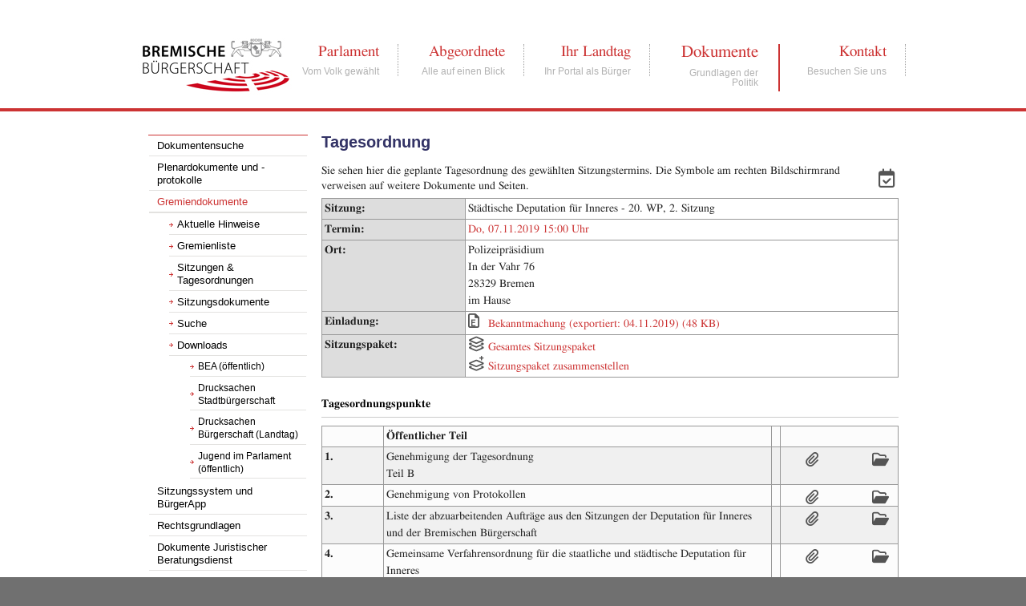

--- FILE ---
content_type: text/html; charset=UTF-8
request_url: https://sd.bremische-buergerschaft.de/tops/?__=UGhVM0hpd2NXNFdFcExjZVfhaic46Rqw68JlRSFxknA
body_size: 28763
content:
<!DOCTYPE html PUBLIC "-//W3C//DTD XHTML 1.0 Transitional//EN" "http://www.w3.org/TR/xhtml1/DTD/xhtml1-transitional.dtd">
<html xmlns="http://www.w3.org/1999/xhtml" xml:lang="de-de" lang="de-de" dir="ltr" >

<head>
	<title>Sitzungstermin - Bremische Bürgerschaft</title>
	<meta http-equiv="content-type" content="text/html; charset=utf-8" />
	<meta name="robots" content="index, nofollow" />
	<meta name="keywords" content="Politik, Bürgerinformationssystem, Bürgerinfo, Sitzungsdokumente, RIM, Gremieninformationssystem, Gremieninformation, Gremieninfosystem, Gremieninfo, RIS, Ausschusssitzung, Ausschuss, Sitzung, Inneres, Deputation, Plenum, Stadtbürgerschaft, Landtag, Protokolle, Einladung, Vorlage, Tagesordnung" />	<meta name="rights" content="" />
	<meta name="language" content="de-DE" />
	<meta name="generator" content="SD.NET RIM 4 - Ratsinfomanagement" />
	<link href="/templates/buergerschaft/images/favicon.ico" rel="shortcut icon" type="image/x-icon" />
	<link rel="alternate" type="application/rss+xml" title="Sitzungsdokumente Bremische Bürgerschaft Newsfeed" aria-label="Sitzungsdokumente Bremische Bürgerschaft Newsfeed" href="https://sd.bremische-buergerschaft.de/rss/" />
	
	<link rel="stylesheet" href="https://sd.bremische-buergerschaft.de/library/media/css/fontawesome-pro-web/css/all.css?25.3.1" type="text/css" media="screen, print" />
<link rel="stylesheet" href="https://sd.bremische-buergerschaft.de/library/media/css/functions/workflowaktion.css?25.3.1" type="text/css" media="screen" />
<link rel="stylesheet" href="https://sd.bremische-buergerschaft.de/library/media/css/forms.css?25.3.1" type="text/css" media="screen, print" />
<link rel="stylesheet" href="https://sd.bremische-buergerschaft.de/library/media/css/icons.css?25.3.1" type="text/css" media="screen, print" />
<link rel="stylesheet" href="https://sd.bremische-buergerschaft.de/library/media/css/tables.css?25.3.1" type="text/css" media="screen, print" />
<link rel="stylesheet" href="https://sd.bremische-buergerschaft.de/library/media/css/tabs.css?25.3.1" type="text/css" media="screen, print" />
<link rel="stylesheet" href="https://sd.bremische-buergerschaft.de/library/media/css/general.css?25.3.1" type="text/css" media="screen, print" />
<link rel="stylesheet" href="https://sd.bremische-buergerschaft.de/library/media/css/functions/tops.css?25.3.1" type="text/css" media="screen, print" />
<link rel="stylesheet" href="https://sd.bremische-buergerschaft.de/library/media/css/print.css?25.3.1" type="text/css" media="print" />
<script src="https://sd.bremische-buergerschaft.de/library/media/js/jquery.js?25.3.1"></script>
<script src="https://sd.bremische-buergerschaft.de/library/media/js/sstquery.js?25.3.1"></script>
<script src="https://sd.bremische-buergerschaft.de/library/media/js/tabcollection/tabcollection.js?25.3.1"></script>
<script src="https://sd.bremische-buergerschaft.de/library/media/js/papers/papers.js?25.3.1"></script>

	<link rel="stylesheet" href="/templates/buergerschaft/css/position.css" type="text/css" media="screen,projection" />
	<link rel="stylesheet" href="/templates/buergerschaft/css/general.css" type="text/css" />
	<link rel="stylesheet" href="/templates/buergerschaft/css/print.css" type="text/css" media="print" />
	<link rel="stylesheet" href="/templates/buergerschaft/styles/bb.css" type="text/css" media="screen, print" />
	<link rel="stylesheet" href="/templates/buergerschaft/styles/ff.css" type="text/css" media="screen, print" />
	<!--[if IE 6]>
		<link href="/templates/sternberg/css/ie6.css" rel="stylesheet" type="text/css" />
	<![endif]-->


</head>

<body>

		
	
<div id="headerbg">
<div id="headerblank">
<div id="header">
  <div id="Logo"><a href="https://www.bremische-buergerschaft.de/index.php" title="Zur Startseite der Bremischen Bürgerschaft"><img src="/templates/buergerschaft/images/bb_logo.jpg" width="232" height="106" alt="" title="" border="0" /></a></div>
  <div id="Kopfnavigation">

    <ul class="sf-menu">
    <li><a href="https://www.bremische-buergerschaft.de/index.php?id=6">Parlament<span>Vom Volk gewählt</span></a></li>
    <li><a href="https://www.bremische-buergerschaft.de/index.php?id=5">Abgeordnete<span>Alle auf einen Blick</span></a></li>
    <li><a href="https://www.bremische-buergerschaft.de/index.php?id=4">Ihr Landtag<span>Ihr Portal als Bürger</span></a></li>
    <li class="menu-level1-active"><a href="https://www.bremische-buergerschaft.de/index.php?id=3">Dokumente<span>Grundlagen der Politik</span></a></li>
    <li><a href="https://www.bremische-buergerschaft.de/index.php?id=2">Kontakt<span>Besuchen Sie uns</span></a></li>
    </ul>

  </div>
</div>
</div>
</div>	
		
	<div id="contentbg">
	<div id="contentblank">		
								
		<div id="container">

		<div id="contentarea">
			<a name="col-left"></a>
      		<div id="left">
       		   <div id="Navigation">
				
				<ul> 
					<li><a href="https://www.bremische-buergerschaft.de/index.php?id=505" rel="title">Dokumentensuche</a></li>
					<li><a href="https://www.bremische-buergerschaft.de/index.php?id=673" rel="title">Plenardokumente und -protokolle</a></li>
					<li class="menu-level1-current-active"><a href="https://sd.bremische-buergerschaft.de" rel="title">Gremiendokumente</a></li>
				</ul>
				
           		<div class="menu">
					<ul class="sdnetrim-menu-ul sdnetrim-menu-ul-level0">
	<li class="sdnetrim-menu-li sdnetrim-menu-li-level0 news"><a class="a-level-0" href="https://sd.bremische-buergerschaft.de/news">Aktuelle Hinweise</a></li>
<li class="sdnetrim-menu-li sdnetrim-menu-li-level0 https---www-bremische-buergerschaft-de-index-php?id=87"><a class="a-level-0" href="https://www.bremische-buergerschaft.de/index.php?id=87">Gremienliste</a></li>
<li class="sdnetrim-menu-li sdnetrim-menu-li-level0 termine"><a class="a-level-0" href="https://sd.bremische-buergerschaft.de/termine">Sitzungen & Tagesordnungen</a></li>
<li class="sdnetrim-menu-li sdnetrim-menu-li-level0 vorlagen"><a class="a-level-0" href="https://sd.bremische-buergerschaft.de/vorlagen">Sitzungsdokumente</a></li>
<li class="sdnetrim-menu-li sdnetrim-menu-li-level0 recherche"><a class="a-level-0" href="https://sd.bremische-buergerschaft.de/recherche">Suche</a></li>
<li class="sdnetrim-menu-li sdnetrim-menu-li-level0 diverses-downloads"><a class="a-level-0" href="https://sd.bremische-buergerschaft.de/diverses/downloads">Downloads</a>
<ul class="sdnetrim-menu-ul sdnetrim-menu-ul-level1">
	<li class="sdnetrim-menu-li sdnetrim-menu-li-level1 diverses-downloads-4"><i class="sdnetrim-menu-li-level1-icon" aria-hidden="true"></i><a class="a-level-1" href="https://sd.bremische-buergerschaft.de/diverses/downloads/4">BEA (öffentlich)</a></li>
<li class="sdnetrim-menu-li sdnetrim-menu-li-level1 diverses-downloads-7"><i class="sdnetrim-menu-li-level1-icon" aria-hidden="true"></i><a class="a-level-1" href="https://sd.bremische-buergerschaft.de/diverses/downloads/7">Drucksachen Stadtbürgerschaft</a></li>
<li class="sdnetrim-menu-li sdnetrim-menu-li-level1 diverses-downloads-8"><i class="sdnetrim-menu-li-level1-icon" aria-hidden="true"></i><a class="a-level-1" href="https://sd.bremische-buergerschaft.de/diverses/downloads/8">Drucksachen Bürgerschaft (Landtag)</a></li>
<li class="sdnetrim-menu-li sdnetrim-menu-li-level1 diverses-downloads-9"><i class="sdnetrim-menu-li-level1-icon" aria-hidden="true"></i><a class="a-level-1" href="https://sd.bremische-buergerschaft.de/diverses/downloads/9">Jugend im Parlament (öffentlich)</a></li>
</ul>
</li>
</ul>
				</div>
			
				<ul> 
						<li><a href="https://www.bremische-buergerschaft.de/index.php?id=672" rel="title">Sitzungssystem und BürgerApp</a></li>
						<li><a href="https://www.bremische-buergerschaft.de/index.php?id=340" rel="title">Rechtsgrundlagen</a></li>
						<li><a href="https://www.bremische-buergerschaft.de/index.php?id=647" rel="title">Dokumente Juristischer Beratungsdienst</a></li>
						<li><a href="https://www.bremische-buergerschaft.de/index.php?id=64" rel="title">Bibliothek</a></li>
						<li><a href="https://www.bremische-buergerschaft.de/index.php?id=475" rel="title">Broschüren und Info-Material</a></li>
				</ul>
				
				
				
				<div class="div_login">
	<h3>Anmeldung</h3>
	<form action="/" method="post" id="form-login" >
		<fieldset class="input">
											<p id="form-login-username">
					<label for="username">Benutzername</label>
					<input id="username" type="text" name="username" class="inputbox" />
				</p>
				<p id="form-login-password">
					<label for="password">Passwort</label>
					<input id="password" type="password" name="password" class="inputbox" />
				</p>
								<p class="login-kennwort-vergessen"><a href="https://sd.bremische-buergerschaft.de/kennwort?__=UGhVM0hpd2NXNFdFcExjZZkUVA0p0fKx4uHikVUZlok" title="Kennwort vergessen">Kennwort vergessen?</a></p>
								<input type="submit" name="Submit" class="button" value="Anmelden" />
					</fieldset>
	<input type="hidden" name="csrftoken" value="49eb6becb89c3f842cdb692edf72731ab9e032cc8b715dbcefa7144324099b72" /></form>
</div>

			</div>
	  </div>
	  
	  
	  
	  
						
			<a name="content"></a>
			<div id="content">
												
				
<div id="div-content" class="tops">

    
            <h1 class="heading">Tagesordnung</h1><div class="outlook papers-hidden"><a role="button" href="https://sd.bremische-buergerschaft.de/tops/ics/?__=UGhVM0hpd2NXNFdFcExjZVfhaic46Rqw68JlRSFxknA" title="Den aktuellen Termin in einen lokalen Kalender exportieren" aria-label="Den aktuellen Termin in einen lokalen Kalender exportieren"><span aria-hidden="true" class="fa-icon fa-sst-medium outlook"></span><span class="hide-text">Den aktuellen Termin in einen lokalen Kalender exportieren</span></a></div>            <p class="description papers-hidden">Sie sehen hier die geplante Tagesordnung des gewählten Sitzungstermins. Die Symbole am rechten Bildschirmrand verweisen auf weitere Dokumente und Seiten.</p>
            <div id="papers-add" class="sst-table-container papers-hidden">
                    <table class="table-details">
                <tr>
                    <th scope="row">Sitzung:</th>
                    <td>
                    Städtische Deputation für Inneres - 20. WP, 2. Sitzung</td>
                </tr>
                <tr>
                    <th scope="row">Termin:</th>
                    <td><a aria-label="Sitzung am Donnerstag, 07.11.2019 15:00 Uhr des Gremiums Städtische Deputation für Inneres anzeigen." href="https://sd.bremische-buergerschaft.de/tops/?__=UGhVM0hpd2NXNFdFcExjZVfhaic46Rqw68JlRSFxknA" title="Zur Sitzung">Do, 07.11.2019 15:00 Uhr</a></td>
                </tr>
                                    <tr>
                        <th scope="row">Ort:</th>
                        <td>Polizeipräsidium<br />
In der Vahr 76<br />
28329 Bremen<br />
im Hause</td>
                    </tr>
                                                                <tr>
                    <th scope="row">Einladung:</th>
                    <td class="document-icon-margin">
                                            <a role="button" class="link-element" href="https://sd.bremische-buergerschaft.de/sdnetrim/UGhVM0hpd2NXNFdFcExjZQGn9k3b5lQpMPWb3ssMLtwwnqPoEutuVuhJfsQTWfCc/Bekanntmachung_Staedtische_Deputation_fuer_Inneres_07.11.2019.pdf" target="_blank" aria-label="Bekanntmachung Städtische Deputation für Inneres 07.11.2019 im PDF-Format öffnen" title="Bekanntmachung Städtische Deputation für Inneres 07.11.2019 im PDF-Format öffnen"><span aria-hidden="true" class="document-link fa-sst-file einladung-link fa-icon"><i class="letter_inside"></i><i class="fa-top"></i><i class="fa-bottom"></i></span><span aria-hidden="true">Bekanntmachung (exportiert: 04.11.2019) (48 KB)</span></a>                                            </td>
                </tr>
                                                                                    <script>
                        sessionStorage.setItem('csrfToken', '49eb6becb89c3f842cdb692edf72731ab9e032cc8b715dbcefa7144324099b72');
                    </script>

                                    <tr id="dynamic-papers-row">
                    <th scope="row">Sitzungspaket:</th>
                    <td class="document-icon-margin">
                        <a href="https://sd.bremische-buergerschaft.de/sdnetrim/UGhVM0hpd2NXNFdFcExjZXhxVQ-wK9Lauu9WnNQvzOZuhZd72NeJOWfOk0U9cvKBWVPeqxmdN9G0XuYPedPTaw/Gesamtes_Sitzungspaket.pdf" role="button" tabindex="0"  id="completemeetingdocumentlink" aria-label="Gesamtes Sitzungspaket im PDF-Format herunterladen"  title="Gesamtes Sitzungspaket im PDF-Format herunterladen" target="_blank"><span aria-hidden="true" class="fa-sst-layer-group gesamte-sitzungsunterlagen-link fa-icon"><i class="letter_inside"></i><i class="fa-top"></i><i class="fa-bottom"></i></span><span aria-hidden="true" >Gesamtes Sitzungspaket</span></a><a href="javascript:void(0)" role="button" tabindex="0" onkeydown="if (event.keyCode == 13) updateViewPapers()" id="meetingdocumentlink" aria-label="Zum Zusammenstellen des Sitzungspakets wechseln" onclick="updateViewPapers()" title="Zum Zusammenstellen des Sitzungspakets wechseln" ><span aria-hidden="true" class="papers-link sitzungspaket-link fa-icon fa-sst-layer-plus"><i class="letter_inside"></i><i class="fa-top"></i><i class="fa-bottom"></i></span><span aria-hidden="true" >Sitzungspaket zusammenstellen</span></a>                    </td>
                </tr>
                                    </table>
        </div>
            
    
    
<div class="sst-table-container papers-hidden"><table id="table0" class="table-data table-top table-cols-4"><caption class="caption">Tagesordnungspunkte</caption><colgroup span="4"></colgroup><thead style="display:none;"><tr><th class="column-topnrtext-header table-col-pos-0" scope="col" role="columnheader">Nummer</th><th class="column-bezeichnung-header table-col-pos-1" scope="col" role="columnheader">Übersicht</th><th class="column-nummer-header table-col-pos-2" scope="col" role="columnheader">Vorlagennummer</th><th class="column-dokumente-header table-col-pos-3" scope="col" role="columnheader">Dokumente</th></tr></thead><tbody><tr class="row-1 original ebene1-0 top-oeff-head"  data-vorgang-id="200_11616">
<td class="column-topnrtext">&nbsp;</td>
<td class="column-bezeichnung">Öffentlicher Teil</td>
<td class="column-nummer">&nbsp;</td>
<td class="column-dokumente"><span class="document-spacer"></span><span class="document-spacer"></span><span class="document-spacer"></span><span class="document-spacer"></span></td>
</tr>

<tr class="row-0 original ebene1-1 top-oeff-data"  data-vorgang-id="200_11617">
<td class="column-topnrtext">1.</td>
<td class="column-bezeichnung">Genehmigung der Tagesordnung<br />
Teil B</td>
<td class="column-nummer">&nbsp;</td>
<td class="column-dokumente"><span class="document-spacer"></span><a role="button" class="link-element" aria-label="Anlage AB TOP 1 - staatlich_städtisch_TO_07.11 zum TOP 1. exportiert am 04.11.2019 im PDF-Format öffnen" href="https://sd.bremische-buergerschaft.de/sdnetrim/UGhVM0hpd2NXNFdFcExjZcGQELSmmlQmUBWcn4Yv_pp4qQqqU1bRtT5m5_M249y8/AB_TOP_1_-_staatlich_staedtisch_TO_07.11.pdf" target="_blank" title="AB TOP 1 - staatlich_st&auml;dtisch_TO_07.11 (exportiert: 04.11.2019) (523 KB)"><span aria-hidden="true" class="attachment-link vorlage-attachment-link fa-icon"><i class="letter_inside"></i><i class="fa-top"></i><i class="fa-bottom"></i></span><span aria-hidden="true" class="hide-text">AB TOP 1 - staatlich_städtisch_TO_07.11 (exportiert: 04.11.2019) (523 KB)</span></a><span class="document-spacer"></span><span class="document-spacer"></span><a aria-label="Genehmigung der Tagesordnung
Teil B - Vorgang. Vorgang öffnen" role="button" class="link-element" href="https://sd.bremische-buergerschaft.de/vorgang/?__=UGhVM0hpd2NXNFdFcExjZSacotjlJzptI1z7jbsPXPM" title="Genehmigung der Tagesordnung
Teil B - Vorgang. Vorgang öffnen"><span aria-hidden="true" class="vorgang-link fa-sst-folder-open fa-icon"><i class="fa-top"></i><i class="fa-bottom"></i></span><span aria-hidden="true"  class="hide-text">Genehmigung der Tagesordnung
Teil B - Vorgang</span></a></td>
</tr>

<tr class="row-1 original ebene1-2 top-oeff-data"  data-vorgang-id="200_11618">
<td class="column-topnrtext">2.</td>
<td class="column-bezeichnung">Genehmigung von Protokollen</td>
<td class="column-nummer">&nbsp;</td>
<td class="column-dokumente"><span class="document-spacer"></span><a role="button" class="link-element" aria-label="Anlage AB TOP 2 Niederschrift- staatlich_städtisch_19.09.2019 zum TOP 2. exportiert am 04.11.2019 im PDF-Format öffnen" href="https://sd.bremische-buergerschaft.de/sdnetrim/UGhVM0hpd2NXNFdFcExjZUzl_DBHCjI5iSd9bh5WnweDwNIXpque4HUFFYuOWg-U/AB_TOP_2_Niederschrift-_staatlich_staedtisch_19.09.2019.pdf" target="_blank" title="AB TOP 2 Niederschrift- staatlich_st&auml;dtisch_19.09.2019 (exportiert: 04.11.2019) (466 KB)"><span aria-hidden="true" class="attachment-link vorlage-attachment-link fa-icon"><i class="letter_inside"></i><i class="fa-top"></i><i class="fa-bottom"></i></span><span aria-hidden="true" class="hide-text">AB TOP 2 Niederschrift- staatlich_städtisch_19.09.2019 (exportiert: 04.11.2019) (466 KB)</span></a><span class="document-spacer"></span><span class="document-spacer"></span><a aria-label="Genehmigung von Protokollen - Vorgang. Vorgang öffnen" role="button" class="link-element" href="https://sd.bremische-buergerschaft.de/vorgang/?__=UGhVM0hpd2NXNFdFcExjZYoMsJ7F4JcA5Da6WW1PnM0" title="Genehmigung von Protokollen - Vorgang. Vorgang öffnen"><span aria-hidden="true" class="vorgang-link fa-sst-folder-open fa-icon"><i class="fa-top"></i><i class="fa-bottom"></i></span><span aria-hidden="true"  class="hide-text">Genehmigung von Protokollen - Vorgang</span></a></td>
</tr>

<tr class="row-0 original ebene1-3 top-oeff-data"  data-vorgang-id="200_11619">
<td class="column-topnrtext">3.</td>
<td class="column-bezeichnung">Liste der abzuarbeitenden Aufträge aus den Sitzungen der Deputation für Inneres und der Bremischen Bürgerschaft</td>
<td class="column-nummer">&nbsp;</td>
<td class="column-dokumente"><span class="document-spacer"></span><a role="button" class="link-element" aria-label="Anlage AB TOP 3 zum TOP 3. exportiert am 04.11.2019 im PDF-Format öffnen" href="https://sd.bremische-buergerschaft.de/sdnetrim/UGhVM0hpd2NXNFdFcExjZStwP0rYK1vUAhrIZ7sfI_slY6wwodti6b9LI7kaXZ63/AB_TOP_3.pdf" target="_blank" title="AB TOP 3 (exportiert: 04.11.2019) (107 KB)"><span aria-hidden="true" class="attachment-link vorlage-attachment-link fa-icon"><i class="letter_inside"></i><i class="fa-top"></i><i class="fa-bottom"></i></span><span aria-hidden="true" class="hide-text">AB TOP 3 (exportiert: 04.11.2019) (107 KB)</span></a><span class="document-spacer"></span><span class="document-spacer"></span><a aria-label="Liste der abzuarbeitenden Aufträge aus den Sitzungen der Deputation für Inneres und der Bremischen Bürgerschaft - Vorgang. Vorgang öffnen" role="button" class="link-element" href="https://sd.bremische-buergerschaft.de/vorgang/?__=UGhVM0hpd2NXNFdFcExjZcxkF97E610YEkl5KrtxADE" title="Liste der abzuarbeitenden Aufträge aus den Sitzungen der Deputation für Inneres und der Bremischen Bürgerschaft - Vorgang. Vorgang öffnen"><span aria-hidden="true" class="vorgang-link fa-sst-folder-open fa-icon"><i class="fa-top"></i><i class="fa-bottom"></i></span><span aria-hidden="true"  class="hide-text">Liste der abzuarbeitenden Aufträge aus den Sitzungen der Deputation für Inneres und der Bremischen Bürgerschaft - Vorgang</span></a></td>
</tr>

<tr class="row-1 original ebene1-4 top-oeff-data"  data-vorgang-id="200_11624">
<td class="column-topnrtext">4.</td>
<td class="column-bezeichnung">Gemeinsame Verfahrensordnung für die staatliche und städtische Deputation für Inneres</td>
<td class="column-nummer">&nbsp;</td>
<td class="column-dokumente"><span class="document-spacer"></span><a role="button" class="link-element" aria-label="Anlage AB TOP 4 zum TOP 4. exportiert am 04.11.2019 im PDF-Format öffnen" href="https://sd.bremische-buergerschaft.de/sdnetrim/UGhVM0hpd2NXNFdFcExjZcFjW3FrBI228JkA00X0V7ne4rtI7i6JYVjDToVH4zA3/AB_TOP_4.pdf" target="_blank" title="AB TOP 4 (exportiert: 04.11.2019) (135 KB)"><span aria-hidden="true" class="attachment-link vorlage-attachment-link fa-icon"><i class="letter_inside"></i><i class="fa-top"></i><i class="fa-bottom"></i></span><span aria-hidden="true" class="hide-text">AB TOP 4 (exportiert: 04.11.2019) (135 KB)</span></a><span class="document-spacer"></span><span class="document-spacer"></span><a aria-label="Gemeinsame Verfahrensordnung für die staatliche und städtische Deputation für Inneres - Vorgang. Vorgang öffnen" role="button" class="link-element" href="https://sd.bremische-buergerschaft.de/vorgang/?__=UGhVM0hpd2NXNFdFcExjZaJIPHTsUgep1ByJN1EHk0s" title="Gemeinsame Verfahrensordnung für die staatliche und städtische Deputation für Inneres - Vorgang. Vorgang öffnen"><span aria-hidden="true" class="vorgang-link fa-sst-folder-open fa-icon"><i class="fa-top"></i><i class="fa-bottom"></i></span><span aria-hidden="true"  class="hide-text">Gemeinsame Verfahrensordnung für die staatliche und städtische Deputation für Inneres - Vorgang</span></a></td>
</tr>

<tr class="row-0 original ebene1-5 top-oeff-data"  data-vorgang-id="200_11620">
<td class="column-topnrtext">5.</td>
<td class="column-bezeichnung">Verschiedenes</td>
<td class="column-nummer">&nbsp;</td>
<td class="column-dokumente"><span class="document-spacer"></span><span class="document-spacer"></span><span class="document-spacer"></span><span class="document-spacer"></span><a aria-label="Verschiedenes - Vorgang. Vorgang öffnen" role="button" class="link-element" href="https://sd.bremische-buergerschaft.de/vorgang/?__=UGhVM0hpd2NXNFdFcExjZfy9aRzGkgMZ7g_xp9vPOu4" title="Verschiedenes - Vorgang. Vorgang öffnen"><span aria-hidden="true" class="vorgang-link fa-sst-folder-open fa-icon"><i class="fa-top"></i><i class="fa-bottom"></i></span><span aria-hidden="true"  class="hide-text">Verschiedenes - Vorgang</span></a></td>
</tr>

</tbody></table></div>
<script type="text/javascript">
    var linkSessionPackage = 'https://sd.bremische-buergerschaft.de/sdnetrim/UGhVM0hpd2NXNFdFcExjZXhxVQ-wK9Lauu9WnNQvzObOHu2SJAyDPF7-mslvWsZz/Gesamtes_Sitzungspaket.pdf';
    var currentFilterListID = 'papers-all';
    var maxSizeOfFile = 500;
    var errorMessageMaxSize = 'Die Größe des dynamischen Sitzungspaketes ist auf {0} MB begrenzt. Bitte wählen Sie weniger Dateien aus, um das Dokument erfolgreich erstellen zu können.';

    function updateViewPapers(filterList) {
        filterList = filterList || '';

        if (filterList === ''){
            currentFilterListID = 'papers-all';
        }

        $SST.ajax( {
            url: 'https://sd.bremische-buergerschaft.de/ajax/papers/?method=createCheckboxesStructure',
            type: 'POST',
            data: ({ 'idTermin' : 2038 , 'filterList' : filterList}),
            dataType: 'json',
            headers: {
                'X-CSRF-Token': sessionStorage.getItem('csrfToken')
            }} )
        .done( function( response ) {
            var input = document.getElementsByClassName('papers-hidden');

            // Schalte alle aktuellen Elemente des Tops auf display = none
            for (var x = 0; x < input.length; x++) {
                input[x].style.display = 'none';

            }

            var referenceNodeCheck = document.getElementById('tabcollection-papers');
            if (typeof(referenceNodeCheck) == 'undefined' || referenceNodeCheck == null) {
                // Such den Knoten, an dem die neue div angehangen werden soll
                var referenceNode = document.getElementById('papers-add');
                var newNode = document.createElement('div');
                newNode.setAttribute('id','tabcollection-papers');
                newNode.innerHTML = response['Inhalt'];
                referenceNode.parentNode.insertBefore(newNode, referenceNode.nextSibling);
                countPapersOut(this);
                reloadViewPapersFilter();
            }

        }).fail(function(data){
            alert('Es ist ein Fehler beim Anzeigen der Auswahl für das Sitzungspaket aufgetreten.');
        });

    }

    // Die Funktion wird aufgerufen, wenn der Öffnen-Button der Unterlagen Auswahl gedrückt wird.
    function createPapers(){
        var input = document.getElementsByName('scales');
        var idData = '';
        var progressID = 0;
        var searchingArrayIds = [];
        var checkedBoxen = 0;

        // Die ausgewählten Checkboxen werden hier eingelesen
        for (x = 0 ; x < input.length ; x++) {
            currentSelection = input[x];

            if (currentSelection.checked) {
                idData = currentSelection.value;
                var path= idData.substring(idData.indexOf('|')+1);
                if (path !== 'Nein') {

                    searchingArrayIds[progressID] = (path);
                    progressID++;

                    checkedBoxen++;
                }

            }
        }

        // Der aktive Filter wird übergeben
        var inputAll = document.getElementById('papers-all');
        var childInput = document.getElementsByClassName('papersoption');
        var mapInputFilter = document.createElement('input');
        var linkPath = linkSessionPackage.substring(0, linkSessionPackage.lastIndexOf('/') + 1);

        if (currentFilterListID !== '') {
            mapInputFilter.type = 'text';
            mapInputFilter.name = 'filterList';
            mapInputFilter.value = currentFilterListID;

            if (currentFilterListID == 'meetingdocument') {
                linkSessionPackage = linkPath + 'Gesamte_Sitzungsunterlagen'  + '.pdf';
            } else if (currentFilterListID == 'protocoldocument') {
                linkSessionPackage = linkPath + 'Gesamte_Protokollunterlagen'  + '.pdf';
            } else if (currentFilterListID == 'papers-all') {
                linkSessionPackage = linkPath + 'Gesamtes_Sitzungspaket'  + '.pdf';
            }

        }


        if (searchingArrayIds.length > 0){
            // Erstellen einer Form
            var mapForm = document.createElement('form');
            mapForm.id = 'meetingdocumentsform';
            mapForm.target = '_blank';
            mapForm.method = 'POST';
            mapForm.action = linkSessionPackage;

            // Erstellen eines Inputs
            var mapInput = document.createElement('input');
            mapInput.type = 'text';
            mapInput.name = 'number';
            mapInput.value = checkedBoxen;

            // Hinzufügen des Inputes an die Form
            mapForm.appendChild(mapInput);

            // Für alle Elmenete zusammen, wird ein Input an die Form angehangen.
            var mapInput = document.createElement('input');
            mapInput.type = 'text';
            mapInput.name = 'p';
            varB = JSON.stringify(searchingArrayIds);
            mapInput.value = varB.replace(/\|/g, '_');

            mapForm.appendChild(mapInput);

            mapForm.appendChild(mapInputFilter);

            // Die erzeuge Form wird an die Seite angefügt, da dieses notwendig ist bei der Verwendung des Firefox Browsers.
            document.body.appendChild(mapForm);

            // Abschicken der Form
            mapForm.submit();

            // Entfernt die Form wieder von der Seite.
            $SST('#meetingdocumentsform').remove()
        }

        resetViewPapers();
    }

    function updateSessionVariable(idElement, expanded, allExpandedReduce, typ, listOfCheckboxes) {
        var jsonString = JSON.stringify(listOfCheckboxes);
        $SST.ajax( {
            url: 'https://sd.bremische-buergerschaft.de/ajax/papers/?method=changeSessionElement',
            type: 'POST',
            data: ({ 'idTermin' : 2038, 'idElement' : idElement, 'expanded': expanded, 'allExpandedReduce' : allExpandedReduce, 'typ' : typ, 'listOfCheckboxes' : jsonString}),
            dataType: 'json',
            headers: {
                'X-CSRF-Token': sessionStorage.getItem('csrfToken')
            }} )
        .fail(function(data){

        });

    }
</script>








</div>
				
				
			</div><!-- end content -->
		</div><!-- contentarea -->
		</div>
		</div>
	</div>
	<link href="/templates/buergerschaft/css/font-awesome.min.css" rel="stylesheet">
</body>
</html>


--- FILE ---
content_type: text/css
request_url: https://sd.bremische-buergerschaft.de/library/media/css/functions/workflowaktion.css?25.3.1
body_size: 263
content:
@charset "utf-8";.table-workflow td.column-abstimmung span.workflow-center{display:block;text-align:center}.table-abstimmung ul.errorlist,.table-ivs-active-abstimmung ul.errorlist{margin-top:4em}

--- FILE ---
content_type: text/css
request_url: https://sd.bremische-buergerschaft.de/library/media/css/icons.css?25.3.1
body_size: 15354
content:
@charset "utf-8";button.sst-icon-only{background-color:transparent;border:0;padding:0}.folder-list .sst-icon-highlighted i.far-sst-icon,button.sst-icon-highlighted{color:var(--HintBGColor_HEX,green)!important}span.rssfeed{padding-right:.125em}span.news-anlage span.fa-icon::before{font-weight:300}span.attachment-link a:hover,span.document-link a:hover,span.papers-link a:hover,span.vorgang-link a:hover{background-color:transparent}span.hide-text{display:none}button.notiz{display:inline-block;margin-left:.15em;margin-right:.3em;margin-top:.2em;vertical-align:middle;cursor:pointer}i.notiz::before{vertical-align:top}span.dokument{cursor:auto}span.notiz-reset,span.notiz-save{cursor:pointer;float:none;width:24px;height:24px}div.outlook{float:right;padding-top:.5em}span[class*='-link'] i.fa-bottom,span[class*='-link'] i.fa-top{left:1.45em!important}.attachment-link .fa-bottom,.attachment-link .fa-top{left:1.55em!important}span[class*='-link'] i.fa-top{top:-.09em!important;left:1.39em!important}span[class*='-link'] i.fa-bottom{top:.85em!important}.attachment-link,.papers-link{width:1.15em}.document-link,.protokollunterlagen-link{width:.9em}span.bak-erledigt-info i.fa-top::before,span.bak-offen-info i.fa-top::before,span.bak-ueberfaellig-info i.fa-top::before{font-weight:900}i.workflow-erledigt::before{color:#448600!important}span.workflow-abstimmung-nein span{display:none}span.vorlage-link i.letter_inside::before{content:'V'}span.akte-vorhanden .fa-top::before{content:"\f15c";color:#545454}span.amtsblatt-missing i.fa-bottom::before,span.attachment-missing i.fa-bottom::before,span.beschluss-missing i.fa-bottom::before,span.document-missing i.fa-bottom::before,span.einladung-missing i.fa-bottom::before,span.einladung-nachtrag-missing i.fa-bottom::before,span.info-missing i.fa-bottom::before,span.niederschrift-missing i.fa-bottom::before,span.sitzungsunterlagen-missing i.fa-bottom::before,span.sitzungsunterlagen-nachtrag-missing i.fa-bottom::before,span.vorlage-missing i.fa-bottom::before,span.vorlage-nachtrag-missing i.fa-bottom::before{content:"\f00d";color:#e00}span.vorlage-befangen i.letter_inside::before,span.vorlage-nachtrag-link i.letter_inside::before,span.vorlage-nachtrag-missing i.letter_inside::before{content:'V'}span.einladung-nachtrag-link i.fa-top::before,span.einladung-nachtrag-missing i.fa-top::before,span.sitzungsunterlagen-nachtrag-link i.fa-top::before,span.sitzungsunterlagen-nachtrag-missing i.fa-top::before,span.vorlage-befangen.vorlage-nachtrag i.fa-top::before,span.vorlage-nachtrag-link i.fa-top::before,span.vorlage-nachtrag-missing i.fa-top::before{content:"\f067";color:#448600!important}span.vorlage-befangen i.fa-bottom{font-size:50%;top:1.05em;left:1.65em}span.vorlage-befangen i.fa-bottom::before,span.vorlage-befangen.vorlage-nachtrag i.fa-bottom::before{content:"\f05e";color:#e00}span.beschluss-link i.letter_inside::before{content:'B'}span.info-link i.letter_inside::before{content:'I'}span.einladung-link i.letter_inside::before{content:'E'}span.amtsblatt-link i.letter_inside::before{content:'A'}span.einladung-nachtrag-link i.letter_inside::before{content:'E'}span.sitzungsunterlagen-link::before,span.sitzungsunterlagen-nachtrag-link::before{content:'\f15b'}span.sitzungsunterlagen-link i.letter_inside::before,span.sitzungsunterlagen-nachtrag-link i.letter_inside::before{content:'E'}span.sitzungsunterlagen-missing i.letter_inside::before{content:'E'}span.download-link{background-image:url(../images/icons/zip.png)}span.download-missing{background-image:url(../images/icons/zip_x.png)}span.download-nachtrag-link{background-image:url(../images/icons/zip_nachtrag.png)}span.download-nachtrag-missing{background-image:url(../images/icons/zip_nachtrag_x.png)}span.niederschrift-link i.letter_inside::before{content:'N'}span.protokollunterlagen-link::before{content:'\f15b'}span.protokollunterlagen-link i.letter_inside::before{content:'N'}span.protokollunterlagen-missing::before{content:'\f15b'}span.protokollunterlagen-missing i.letter_inside::before{content:'N'}span.protokollunterlagen-missing i.fa-bottom::before{content:'\f00d';color:#e00}span.attachment-link::before{content:'\f0c6'}td.column-erledigt a{margin-left:.35em}span.vorgang-link{margin-right:.35em}span.vorgang-link i.fa-top{left:1.925em!important;top:-.325em!important}span.vorgang-link i.fa-bottom{left:1.95em!important;top:.65em!important}span.vorgang-link.workflow-1 i.fa-bottom{left:2.875em!important;top:1.1em!important;font-size:45%}span.vorgang-link.workflow-1 i.fa-bottom::before{content:"\f12a";color:#e00;font-weight:900}span.vorgang-link.workflow-3 i.fa-bottom::before{content:"\f00c";color:#448600!important;font-weight:900}span.tops-el-link i.letter_inside::before{content:'E'}span.tops-ns-link i.letter_inside::before{content:'N'}span.amtsblatt-link::before{content:"\f15b"}span.abrechnung-link,span.bescheid-attachment-link{width:1em}span.bescheid-attachment-link{margin-right:0}span.bescheid-attachment-missing{margin-right:.2em}span.bescheid-attachment-link::before{content:"\f15b"}span.abrechnung-link::before,span.bescheid-attachment-link::before{font-weight:inherit}span.abrechnung-link i.letter_inside::before,span.bescheid-attachment-link i.letter_inside::before{content:'€'}span.einstellungen-rim-individuell-link i.fa-bottom{top:.75em!important;left:1.3em!important}span.einstellungen-rim-neu::before{font-weight:900;margin-right:.4em}span.einstellungen-rim-individuell-link i.fa-bottom::before{color:#448600!important}span.anmeldestatistik-loeschen-link::before,span.api-key-loeschen::before,span.statistik-loeschen::before{margin-right:.4em;content:"\f2ed"}span.notiz-empfaenger{background-image:url(../images/icons/group_16.png)}span.freigabe-erweitert{background-image:url(../images/icons/group_16.png)}span.freigabe-persoenlich{background-image:url(../images/icons/user_16.png)}span.email-icon::before{content:'\f0e0'}span.vcard-icon::before{content:'\f2bb'}span.outlook::before{content:"\f274"}i.ical::before{content:"\f736";font-style:normal;cursor:pointer}span.wichtig{background-image:url(../images/icons/wichtig_24.png)}i.pointer::before{content:"\f05a"}span.bak-erledigt{color:#448600!important}span.bak-erledigt-info{color:#448600!important}span.bak-offen{color:#af9300!important}span.bak-offen-info{color:#af9300!important}span.bak-ueberfaellig{color:#e00!important}span.bak-ueberfaellig-info{color:#e00!important}span.bak-erledigt-info i.fa-top::before,span.bak-offen-info i.fa-top::before,span.bak-ueberfaellig-info i.fa-top::before{content:'\f05a';color:#545454}span.rim-icon{background-image:url(../images/icons/rim_24.png)}span.rich-icon{background-image:url(../images/icons/rich_24.png)}span.irich-icon{background-image:url(../images/icons/irich_24.png)}.notizen-recent-edit::before,i.startseite-edit::before{content:"\f303";color:#333}i.startseite-edit{font-size:80%;margin-right:.33em}i.close-window::before,span.notiz-reset::before{content:"\f00d";color:#e00;cursor:pointer}.expandall.open span::before{content:"\f078"}.expandall.close span::before,span.arrowup::before{content:"\f077"}.notiz.status-0::before{content:"\e900"}.notiz.status-1::before{content:"\e901"}.notiz.status-2::before{content:"\e902"}.notiz.status-3::before{content:"\e903"}.notiz.status-4::before{content:"\e904"}.notiz.status-5::before{content:"\e905"}.notiz.status-6::before{content:"\e906"}.notiz.status-7::before{content:"\e907"}.vorgang .notiz.status-1::before{content:"\e908"}.vorgang .notiz.status-2::before{content:"\e909"}.vorgang .notiz.status-3::before{content:"\e90a"}span.attachment-missing,span.beschluss-missing,span.einladung-missing,span.einladung-nachtrag-link,span.einladung-nachtrag-missing,span.einstellungen-rim-bearbeiten-link,span.einstellungen-rim-individuell-link,span.info-missing,span.niederschrift-missing,span.protokollunterlagen-missing,span.sitzungsunterlagen-missing,span.sitzungsunterlagen-nachtrag-link,span.sitzungsunterlagen-nachtrag-missing,span.vorlage-befangen,span.vorlage-befangen.vorlage-nachtrag,span.vorlage-missing,span.vorlage-nachtrag-link,span.vorlage-nachtrag-missing{width:1.2em}span.bak-erledigt-info,span.bak-offen-info,span.bak-ueberfaellig-info{width:1.4em}.document-icon-margin .fa-icon,div.news-anlagen .fa-icon{width:0;margin:0;float:left}.document-icon-margin .fa-icon+span,div.news-anlagen span{margin-left:1.8em;margin-top:.2em;display:block}td.column-dokument .fa-icon,td.column-dokumente .fa-icon{width:1.2em}.document-spacer{display:inline-block;width:1.2em;height:1px;margin-right:.39em;font-size:133%}td.column-dokument span,td.column-dokumente span{margin-right:.3em}div.news-anlagen a{display:block;margin-bottom:.1em}div.news-anlagen .attachment-link{top:-.2em}div.presentation-control-container{float:right;position:relative;clear:both}a.presentation-button,a.presentation-button-agenda,a.presentation-button-back{font-weight:600;margin-left:.33em;font-size:166%}i.agenda-presentation::before,i.back-presentation::before,i.close-presentation::before,i.open-presentation::before{font-style:normal}i.close-presentation::before{color:#e00!important}#loading-animation{height:0;position:relative}div.circle1{position:absolute;left:50%;top:10em;background-color:transparent;border:8px solid #444;border-right:5px solid transparent;border-top:5px solid transparent;border-radius:70px;height:70px;width:70px;z-index:100;animation:spin1 1s infinite linear;margin-left:-35px}@keyframes spin1{0%{transform:rotate(0)}100%{transform:rotate(360deg)}}div.circle2{position:absolute;left:50%;top:10em;background-color:transparent;border:8px solid #777;border-right:5px solid transparent;border-top:5px solid transparent;border-left:5px solid transparent;border-radius:50px;height:50px;width:50px;z-index:100;margin:10px;animation:spin2 .75s infinite linear;margin-left:-25px}@keyframes spin2{0%{transform:rotate(0)}55%{transform:rotate(270deg)}100%{transform:rotate(360deg)}}.fa-sst-fw{text-align:center;width:1.25em}.fa-sst-lg{font-size:1.33333em;line-height:.75em;vertical-align:-.0667em}.fa-sst-flip-horizontal{-webkit-transform:scale(-1,1);transform:scale(-1,1)}.fa-sst-stack-1x,.fa-sst-stack-2x{left:0;position:absolute;text-align:center;width:100%}.fa-sst-stack-1x{line-height:inherit}.fa-sst-stack-2x{font-size:2em}.fa-sst-inverse{color:#fff}.fa-sst-xs{font-size:.75em}.fa-sst-sm{font-size:.875em}.fa-sst-trash-o{font-family:'Font Awesome 6 Pro';font-weight:400}.fa-sst-flip-horizontal{-webkit-transform:scale(-1,1);transform:scale(-1,1)}:root .fa-sst-flip-horizontal{-webkit-filter:none;filter:none}.fa-sst-stack{display:inline-block;height:2em;line-height:2em;position:relative;vertical-align:middle;width:2.5em}.fa-sst-spin{-webkit-animation:fa-spin 2s infinite linear;animation:fa-spin 2s infinite linear}.fa-sst-color-red::before,i.startseite-delete::before,span.workflow-abstimmung-nein::before{color:#e00}.fa-sst-color-black::before{color:#333}.fa-sst-check::before,span.einstellungen-rim-individuell-link i.fa-bottom::before,span.workflow-erledigt::before{content:"\f00c"}.fa-sst-save::before{content:"\f0c7"}.fa-sst-window-close::before{content:"\f410"}.fa-sst-clone::before{content:"\f24d"}.fa-sst-recycle::before{content:"\f1b8"}.fa-sst-repeat::before{content:"\f363"}.fa-sst-home::before{content:"\f015"}.fa-sst-chevron-circle-left::before{content:"\f137"}.fa-sst-trash-undo-alt::before{content:"\f896"}.fa-sst-trash::before{content:"\f1f8"}.fa-sst-cloud-upload::before{content:"\f0ee"}.fa-sst-ellipsis-h::before{content:"\f141"}.fa-sst-times::before,i.startseite-delete::before,span.workflow-abstimmung-nein::before{content:"\f00d";font-style:normal}.fa-sst-list::before{content:"\f03a"}.fa-sst-envelope::before{content:"\f0e0"}.fad-fa-sst-plus::before{content:"\f067"}.fa-sst-pencil::before{content:"\f040"}.fa-sst-users::before{content:"\f0c0"}.fa-sst-chevron-up::before{content:"\f077";font-style:normal}.fa-sst-chevron-down-after::after,.fa-sst-chevron-down::before,span.arrowdown::before{content:"\f078";font-style:normal}.fa-sst-chevron-double-up::before{content:"\f325"}.fa-sst-chevron-double-down::before{content:"\f322"}.fa-sst-cloud-upload::before{content:"\f0ee"}.fa-sst-share-alt::before{content:"\f1e0"}.fa-sst-undo::before{content:"\f0e2"}.fa-sst-flag::before{content:"\f024"}.fa-sst-user::before{content:"\f007"}.fa-sst-university::before{content:"\f19c"}.fa-sst-bars::before{content:"\f0c9"}.fa-sst-circle::before{content:"\f111"}.fa-sst-file-pdf::before{content:"\f1c1"}.fa-sst-arrow-circle-up::before{content:"\f0aa"}.fa-sst-arrow-circle-down::before{content:"\f0ab"}.fa-sst-indent::before{content:"\f03c"}.fa-sst-outdent::before{content:"\f03b"}.fa-sst-arrow-circle-right::before{content:"\f0a9"}.fa-sst-pencil-alt::before,span.einstellungen-rim-individuell-link::before{content:"\f303"}.fa-sst-plus-circle::before{content:"\f055"}.fa-sst-users-cog::before{content:"\f509"}.fa-sst-user-alt::before{content:"\f406"}.fa-sst-info-circle::before{content:"\f05a"}.fa-sst-ellipsis-v::before{content:"\f142"}.fa-sst-trash-alt::before{content:"\f2ed"}.fa-sst-reply::before{content:"\f3e5"}.fa-sst-paper-plane::before{content:"\f1d8"}.fa-sst-chevron-circle-right::before{content:"\f138"}.fa-sst-folder-open::before,span.vorgang-link::before{content:"\f07c"}.fa-sst-folder::before{content:"\f07b"}.fa-sst-calendar::before{content:"\f133"}.fa.fa-sst-refresh::before{content:"\f021"}.fa-sst-file-word::before{content:"\f1c2"}.fa-sst-file-excel::before{content:"\f1c3"}.fa-sst-file-powerpoint::before{content:"\f1c4"}.fa-sst-file-image::before{content:"\f1c5"}.fa-sst-file-alt::before,span.tops-to-link::before{content:"\f15c"}.fa-sst-file::before,span.abrechnung-link::before,span.fa-icon.document-link::before,span.tops-el-link::before,span.tops-ns-link::before,span.vorlage-befangen::before{content:"\f15b"}.fa-sst-trash-o::before{content:"\f2ed"}.fa-sst-projector::before{content:"\f8d6"}.fa-sst-paperclip::before,span.news-anlage span.fa-icon::before{content:"\f0c6"}.fa-sst-arrow-circle-left::before{content:"\f0a8"}.fa-sst-layer-plus::before,span.sitzungspaket-link::before{content:"\f5ff"}.fa-sst-file-audio::before,span.attachment-lnka-link::before{content:"\f1c7"}.fa-sst-file-video::before,span.attachment-lnkv-link::before{content:"\f1c8"}.fa-sst-plus::before,span.einstellungen-rim-neu::before{content:"\f067"}.fa-sst-rss-square::before,span.rssfeed::before{content:"\f143"}.fa-sst-calendar-alt::before{content:"\f073"}.fa-sst-stopwatch::before{content:"\f2f2"}.fa-sst-clipboard-list::before{content:"\f46d"}.fa-sst-pen-square::before{content:"\f14b"}.fa-sst-ban::before{content:"\f05e"}.fa-sst-times-circle::before{content:"\f057"}.fa-sst-clipboard-user::before{content:"\f7f3"}.fa-sst-lock-keyhole::before{content:"\f30d"}.fa-sst-unlock-keyhole::before{content:"\f13e"}.fa-sst-cube::before{content:"\f1b2"}.fa-sst-layer-group::before{content:'\f5fd'}.fa-sst-user-edit::before{content:"\f4ff"}.fa-sst-arrow-alt-circle-down:before{content:"\f358"}.fa-sst-arrow-alt-circle-left:before{content:"\f359"}.fa-sst-arrow-alt-circle-right:before{content:"\f35a"}.fa-sst-arrow-alt-circle-up:before{content:"\f35b"}.fa-sst-object-ungroup:before{content:"\f248"}.fa-sst-tags:before{content:"\f02c"}.fa-sst-sort:before{content:"\f0dc"}.fa-sst-key:before{content:"\f084"}.fa-sst-mobile:before{content:"\f3ce"}.fa-sst-copy:before{content:"\f0c5"}

--- FILE ---
content_type: text/css
request_url: https://sd.bremische-buergerschaft.de/library/media/css/tables.css?25.3.1
body_size: 3027
content:
@charset "utf-8";.beschluss-details-head-caption,.table-data caption,.table-details caption{margin:.3em 0;text-align:left;font-weight:700}.caption-ivs-results,.table-data caption.caption-ivs-results{font-size:110%}.table-data caption a,.table-data caption a:hover,.table-details caption a,.table-details caption a:hover{background-color:transparent;color:#000}.table-data,.table-details{border-collapse:collapse;width:100%;margin-bottom:1em}.table-data td,.table-data th,.table-details td,.table-details th{text-align:left;vertical-align:top;padding:.2em;background-color:transparent;border:1px solid #999}.table-data th,.table-details th{background-color:#ddd}.table-data th a{color:#333}.table-data th a:hover{background-color:transparent}.table-data .row-0 td,.table-data tr td.col-0,.table-details .row-0 td{background-color:#f0f0f0}.table-data .row-1 td,.table-data tr td.col-1,.table-details .row-1 td{background-color:#fcfcfc}.table-data tr td.group{background-color:#e4e4e4}.table-data .gelesen-0{font-weight:700}.pagebanner{margin-top:1em;margin-bottom:1em}.paging{margin-top:.8em;min-height:2em}.paging .paging-pagesize,.paging-links{display:inline-block}.paging-links{float:right}.paging-links a{display:inline-block;line-height:16px}.paging a{text-decoration:none}.paging .paging-current-page{font-weight:700}.paging .paging-icon{width:16px;text-decoration:none}.paging .paging-first-disabled::before,.paging .paging-first::before{content:"\f34b"}.paging .paging-first-disabled::before,.paging .paging-last-disabled::before,.paging .paging-next-disabled::before,.paging .paging-previous-disabled::before{color:#a0a0a0;font-weight:100}.paging .paging-previous-disabled::before,.paging .paging-previous::before{content:"\f355"}.paging .paging-next-disabled::before,.paging .paging-next::before{content:"\f356"}.paging .paging-last-disabled::before,.paging .paging-last::before{content:"\f34c"}.paging .paging-next,.paging .paging-next-disabled,.paging .paging-previous,.paging .paging-previous-disabled{margin-left:.25em;margin-right:.25em}.paging-pagelinks{margin-left:.25em;margin-right:.25em}.paging-pagelinks-left{margin-left:.25em}.paging-pagelinks-right{margin-right:.25em}.paging-pagelinks-delimiter{margin-right:3.5px}.paging .paging-icon span{display:none}.paging-pagesize{margin-bottom:0}.paging-pagesize select{width:auto!important;margin-bottom:0}ul.paging-list-unsorted{list-style-type:none;padding:0;margin:0}ul.paging-list-unsorted li{display:inline-block}.table-details .align-right{text-align:right}tr.notiz td{padding:2px}thead .fa-icon{width:inherit}span.sort{color:inherit;font-weight:900}.sort_asc span.sort::before{content:"\f0de";position:relative;top:.2em}.sort_desc span.sort::before{content:"\f0dd";position:relative;top:-.2em}.sort_asc span.sort,.sort_desc span.sort{margin-left:.2em;width:.5em}thead a{white-space:nowrap}td.sst-embedded{padding:0}td.sst-embedded table{margin:0}.papers-hidden .table-details th{width:25%}

--- FILE ---
content_type: text/css
request_url: https://sd.bremische-buergerschaft.de/library/media/css/functions/tops.css?25.3.1
body_size: 8584
content:
@charset "utf-8";.ebene1-0{font-weight:700}.fraktionsarbeit .ebene1-0{text-transform:uppercase}.column-topnrtext{min-width:5em;font-weight:700}.column-dokument{width:6.26em;white-space:nowrap}.column-nummer{width:10%;white-space:nowrap}.column-dokumente{width:auto;white-space:nowrap;min-width:60px}.column-voting{white-space:nowrap}.column-bezeichnung{width:100%}#table0 caption.expandall{padding-left:26px;height:20px}.table-workflow .column-termin,.table-workflow .column-unterzeichner{width:24%}.table-workflow .column-ja,.table-workflow .column-nein{width:10%;text-align:center}.table-workflow .column-abstimmung table{width:100%}.table-workflow .column-kommentar{width:42%}.table-workflow .column-kommentar textarea{width:97%}.table-workflow .column-kommentar input{margin:2px}.table-workflow .current_user-1 td{background-color:#cfc}.sst-region-heading{border-bottom:1px solid #ccc;margin-bottom:0;padding:0 0 5px 0}.sst-region-heading h2{display:inline}.sst-region-content{margin-top:1em}.sst-region-content button.button{margin-top:0!important}.has-listitems,.has-listitems-child,.has-listitems-underchild,.tristate-optionen,.tristate-optionen-not-layer-null,.tristate-optionen-underchild{list-style-type:none!important;padding-left:0}.has-listitems-underchild .divcheckboxmaster .papers-open-under-submenu.i:after,.tristate-anweisung .tristate-form-item-first-level .divcheckboxmaster .papers-open-submenu::after,.tristate-anweisung-child .divcheckboxmaster .papers-open-submenu::after{color:#000;margin-right:.9em}.reset-view-papers-link{margin-left:.3em;color:#002f5d;text-decoration:underline;background-color:transparent;border:none}.reset-view-papers-link:hover{opacity:.66;text-decoration:none!important}#tabcollection-papers .has-listitems .aktiv .tristate-form-item-first-level .divcheckboxmaster i.papers-open-submenu:after,.has-listitems-child .aktiv .divcheckboxmaster i.papers-open-submenu:after,.has-listitems-underchild .aktiv .divcheckboxmaster i.papers-open-under-submenu:after{font-family:'Font Awesome 6 Pro';content:"\f077"}.divcheckboxtop,.tristate,.tristate .tristate-anweisung .tristate-form-item-first-level,.tristate li,.tristate-form-item-child,.tristate-optionen,.tristate-optionen li,.tristate-optionen-not-layer-null{margin-bottom:.5em}div#tabcollection-papers li,div#tabcollection-papers ul{margin-left:0!important;padding-left:0!important;padding-bottom:0!important}div#tabcollection-papers div.has-listitems-child,div#tabcollection-papers ul.has-listitems-child,div#tabcollection-papers ul.papers-filter-level-1,div#tabcollection-papers ul.tristate-child-ul>li.tristate-div,div#tabcollection-papers ul.tristate-div,div#tabcollection-papers ul.tristate-optionen,div#tabcollection-papers ul.tristate-optionen-not-layer-null,div#tabcollection-papers ul.tristate-optionen-underchild{margin-left:1.8em!important}div#tabcollection-papers ul.vorlage{margin-left:2.7em!important}.divcheckboxtop,.tristate-form-item-child{display:flex;align-items:baseline}.divcheckboxlabel{display:inline-block;flex-shrink:1}.divcheckbox{display:inline-block;flex-shrink:0}.divcheckboxmaster{display:inline-block;flex-shrink:0}#tabcollection-papers .has-listitems .tristate-child-vl,#tabcollection-papers .has-listitems .tristate-div,#tabcollection-papers .has-listitems ul,#tabcollection-papers .has-listitems-child ul,#tabcollection-papers .has-listitems-underchild ul{display:none}#tabcollection-papers .has-listitems .aktiv .tristate-child,#tabcollection-papers .has-listitems .aktiv .tristate-div,#tabcollection-papers .has-listitems .aktiv .tristate-optionen-not-layer-null,#tabcollection-papers .has-listitems-child .aktiv .has-listitems-underchild,#tabcollection-papers .has-listitems-child .aktiv .tristate-optionen,#tabcollection-papers .has-listitems-underchild .aktiv .tristate-optionen-underchild{display:block}.list-points-papers{list-style-type:none;margin-bottom:.5em}.list-papers,.tristate-child-ul{padding:0;margin:0;list-style-type:none}#completemeetingdocumentlink:hover,#meetingdocumentlink:hover{cursor:pointer}#papersfilter li,.tristate-li{list-style-type:none}#papersfilter ul{margin-top:.6em;padding-left:.3em}#papersfilter ul.papers-filter-level-1{margin-top:0}#papersfilter{margin-top:-.6em;margin-bottom:2.3em}.firstAgendaItems{margin-top:1.8em}.nextAgendaItems{margin-top:1.3em}#help-filterpapers-btn{display:none}#filterpapers-btn{margin-bottom:.6em}.papers-open-submenu,.papers-open-under-submenu{border:none;background:0 0;padding:0;width:1em;margin-right:.625em}.papers-open-submenu:focus,.papers-open-submenu:hover,.papers-open-under-submenu:focus,.papers-open-under-submenu:hover{background:0 0}.has-listitems-underchild{margin-left:0}.button-dynamic-papers{margin-right:.4em!important}.fa-icon-dynamic-papers{font-size:100%;width:1em;margin-right:.2em}div#tabcollection-papers .vorlage-attachment-link{margin-left:-.2em;margin-right:.4em}div#tabcollection-papers .fa-icon-dynamic-papers{font-size:1.35em}button.papers-open-submenu,button.papers-open-under-submenu,div#tabcollection-papers input[type=checkbox]{padding:0!important;margin-right:.5em;margin-left:.15em}div#tabcollection-papers input[type=button]{width:auto}li.list-points-papers,li.list-points-papers li{list-style-type:none!important}div#tabcollection-papers li::before{display:none!important}div#tabcollection-papers input.button{float:none;cursor:pointer}div#tabcollection-papers li.list-points-papers .papers-caption{margin-bottom:.5em}div#tabcollection-papers label{display:inline}#span-back-papers{font-weight:900}.table-videoconference{word-break:break-all}.column-voting button.button{margin:0!important}tr.voting-result{background-color:#f0f0f0}.voting-beschlusstext-editor .dx-htmleditor{min-height:10em}#warning-max-size-of-file{background-color:#c66;padding:1em 2em;font-weight:500}.disable-open-papers-link{pointer-events:none;cursor:default}#ivs-controls{display:inline-block}#ivs-log-button,#ivs-show-attendees-button{color:var(--ButtonColor_HEX);cursor:pointer}.table-ivs-log{width:100%}.sst-tooltip-menu button{background-color:transparent;border:0;width:100%;padding:.5em;display:inline-flex}.sst-tooltip-menu p{padding:.5em;margin:0}.tippy-box[data-theme~=light]{box-shadow:0 0 7px 6px rgba(154,161,177,.15),5px 2px 10px -5px rgba(36,40,47,.25),1px 4px 5px -2px rgba(91,94,105,.15)!important}.ivs-person-is-not-befangen .ivs-befangenheit-status{visibility:hidden}.dx-widget .dx-datagrid-filter-row input{width:100%!important}.dx-widget .dx-datagrid-filter-row input:not(role=combobox){padding-left:30px!important}#ivs-voting-mode textarea{white-space:pre-wrap}.dx-htmleditor-toolbar .dx-button-mode-text .dx-icon{color:#fff}.column-voting button.hidden{display:none;visibility:hidden}#ivs-confirmation-code,#ivs-reset-reason{display:block;width:100%;margin-top:2em!important}.column-voting button.button.displaynone,.sst-tooltip-menu button.displaynone{display:none}.ivs-top-options-button-wrapper{display:inline-block}#attendees-toolbar{text-align:right}.ivs-add-agenda-item-object{display:flex}.ivs-add-agenda-item-object-center,.ivs-add-agenda-item-object-checkbox{align-items:center}.hr-agendaitem{margin-top:5px;margin-bottom:5px}.ivs-top-options-tooltip{font-weight:400}.ivs-loader{border:10px solid #fff;border-top:10px solid var(--PrimaryColor_HEX);border-radius:50%;width:60px;height:60px;animation:spin 1s linear infinite;margin-left:auto;margin-right:auto}@keyframes spin{0%{transform:rotate(0)}100%{transform:rotate(360deg)}}.column-voting{width:165px!important}.ivs-top-options-button-wrapper-tischvorlage-center,.ivs-top-options-button-wrapper-tischvorlage-right{width:100%}.ivs-top-options-button-wrapper-tischvorlage-center{text-align:center;padding-right:8px}.ivs-top-options-button-wrapper-tischvorlage-right{text-align:right}.sst-dialog-frame .dx-htmleditor br{padding:0}.ivs-add-agenda-item-object-center label{padding-top:0!important;margin:.25em 0 1em 0!important;margin-bottom:1em!important}.ivs-add-agenda-item-readonly label{padding-top:0!important}.ivs-add-agenda-item-readonly{margin-bottom:1em!important}.voting-beschlusstext .column-bezeichnung p{margin:0}#ivs-awl-options-button-wrapper{float:right;font-weight:400}.sst-tooltip-menu i.far-sst-icon{margin-right:.35em}#ivs-grid-attendees-loading-indicator{position:absolute;width:100%;height:100%;z-index:1;background:rgba(255,255,255,.5);top:0;left:0;padding-top:1em}.caption-additional-area{font-weight:300;font-size:85%!important}.caption-additional-area-unsorted-list-link{margin-top:5px!important}

--- FILE ---
content_type: text/css
request_url: https://sd.bremische-buergerschaft.de/templates/buergerschaft/css/position.css
body_size: 1694
content:
* {
	padding: 0;
	margin: 0;
}

body {
	font-family: arial, sans-serif;
	padding: 10px;
	text-align: center;
	font-size: .8em;
}

#container {

	background-color: #fff;
	margin: 0 auto;
	padding: 5px;
	text-align: left;
	width: 1000px;
}




#content {
	float: left;
	font-size: 0.875em;
    margin: 1em 0;
 	line-height: 1.5em;
	font-weight:400;
	width: 720px;
	margin-top: 20px;
	height: 520px;
	/* this is the height that IE6 and other older browsers will use */
}

#content.content-3col {
	width: 600px;
}

/* "html>body" is preferred over other methods because it is valid CSS, it doesn't have problems with specificity that other methods have, and it is forwards compatible */
html>body #content {
	height: auto; /* reset the height for compliant browsers */
	min-height: 500px;
}


#left {
	width: 256px;
	float: left;
}

#right {
	width: 700px;
	float: right;
}


#syndicate {
	float: left;
	width: 49.5%;
}

p {
	line-height: 1.4em;
	margin: 5px 0;
}

li {
	margin-left: 16px;
}

/* ****** login form ****** */
#form-login {
	border-top: 1px solid #ccc;
	padding: 1px 0;
}

#form-login fieldset,
#form-login ul {
	border: 0;
}

#form-login fieldset {
	background-color: #eee;
	border-bottom: 1px solid #ccc;
	padding: 0 10px;
}

#form-login div.logged-in-name {
	padding: 10px;
}

#form-login input {
	width: 96%;
}

#form-login .button {
	width: 100%;
	border: 1px solid #ccc;
}

#form-login .button {
	background-color: #ddd;
	height: 26px;
}

#form-login-loggedin { overflow-x: hidden; width: 180px; }




--- FILE ---
content_type: text/css
request_url: https://sd.bremische-buergerschaft.de/templates/buergerschaft/css/general.css
body_size: 2761
content:
.unseen {
	display: none;
}

#content .ul-errors, #content .ul-warnings, #content .ul-notices {
	margin-bottom: 1em;
}

#content .ul-errors li, #content .ul-warnings li, #content .ul-notices li {
	margin-left: 0;
}

/*** News ***/

.div_news h3 {
	padding-left: .6em;
	border-bottom: 1px solid #ccc;
}

.div_news h4 {
	font-size: 1em;
}

.div_news_item {
	font-size: 1em;
	padding: .6em;
	margin-top: 0pt;
	margin-right: 0pt;
	border-bottom: 1px solid #eee;
}

.div_news_item:hover {
	background-color: #eee;
	border-bottom: 1px solid #ccc;
}

.div_news_item p {
	padding-left: 12px;
	background: url(./../images/arrow.png) 0px 5px no-repeat;
}

/**** Menu ****/

.moduletable_menu a {
	text-decoration: none;
}

.moduletable_menu h3 a {
	background-color: transparent;
	color: #000;
}

.moduletable_menu ul {
	list-style-type: none;
	border-top-width: 1px;
	border-top-style: solid;
	border-top-color: #cccccc;
	padding-top: 1px;
	padding-right: 0pt;
	padding-bottom: 1px;
	padding-left: 0pt;
}

.moduletable_menu ul li {
	margin: 0;
}

.moduletable_menu ul li ul {
	border-top-width: 0px;
}

.moduletable_menu ul li a {
	display: block;
	background-color: #fff;
	border-bottom: 1px solid #eee;
	color: #000;
	padding: 5px;
	padding-left: 25px;
	background: url(./../images/arrow.png) 10px 8px no-repeat;
}

.moduletable_menu ul li a:hover {
	background-color: #eee;
	border-bottom: 1px solid #ccc;
	background-image: url(./../images/arrow_alt.png);
}

.moduletable_menu ul li ul li a {
	padding-left: 40px;
	background: url(./../images/arrow.png) 25px 8px no-repeat;
}

.moduletable_menu ul li ul li a:hover {
	background-color: #eee;
	border-bottom: 1px solid #ccc;
	background-image: url(./../images/arrow_alt.png);
}

/**** Tabellen  ****/

.table-data caption, .table-details caption {
	border-bottom: 1px solid #ccc;
	margin-bottom: 10px;
	padding: 5px 5px 5px 0;
	color: #000;
}

/**** Inhalt ****/

input, textarea {
	border: 1px solid #ccc;
	font-family: arial, sans-serif;
	padding: 3px;
}

#footer hr {
	display: block;
}

.search_match {
	text-decoration: none;
	color: #000;
	background-color: yellow;
}

#Navigation .menu ul li.sdnetrim-menu-li a {
	background: url(https://www.bremische-buergerschaft.de/fileadmin/templates/img/pfeil_rot.png) no-repeat;
	background-position: center left !important;
}

#Navigation .menu ul li.sdnetrim-menu-li {
	margin-left: 25px;
}

/**** Kalender Hover Fix RIM 5.0.2 ****/

.popper, .sst-tooltip, .sst-tooltip>.tooltip-inner {
	background: #ddd;
	color: #333;
	text-align: left;
	max-width: 800px;
}

--- FILE ---
content_type: text/css
request_url: https://sd.bremische-buergerschaft.de/templates/buergerschaft/styles/bb.css
body_size: 41872
content:

 body {
    color: #222222;
    background-color: #707070;
    font-size: 100.01%;
    font-family: Georgia,Palatino,Palatino Linotype,FreeSerif,serif;
    margin: 0; padding: 0;
    min-width: 41em; /* Mindestbreite verhindert Umbruch und Anzeigefehler in modernen Browsern */
    line-height: 1.0em;
    font-size-adjust:none;
font-stretch:normal;
font-style:normal;
font-variant:normal;
font-weight:400;
  }




  table#jip-formular {
  font-size:12px;
  font-family: helvetica;
  padding:10px;
  }

    table#anmeldungjip td{

  padding:10px 0;
  }

  #c1626 {
  padding:20px;
  }

  .break {
clear:both;

}

  tr:hover {
  background-color:#ebebeb;
  }

  .dreispaltencontainer .news-latest-item {

 /* min-height:280px; */
 overflow:hidden;
 }

  fieldset.tx-powermail-pi1_fieldset {

/* Disable border */

border: none;

}

  fieldset.tx-powermail-pi1_fieldset legend {
display:none;
}

#abge_bild {
width:100px;
border:1px solid #cccccc;
padding:5px;
margin-bottom:5px;
float:left;
background:#ffffff;
margin-left:10px;
margin-top:10px;

}

#stamm_abg {
webkit-border-radius-topright:10px;
-moz-border-radius-topright:10px;
background: #f6f6f6;

border-bottom:1px solid #cccccc;
padding:10px;
padding-left: 140px;
margin-bottom:10px;
font-size: 14px;

}

#text_abg {
padding:10px;
font-size: 14px;
clear:left;
}

#text_abg h3{
margin-top:10px;
font-size: 16px;
}

#text_npa {
font-size: 14px;
}

#text_sgremien {
font-size: 14px;
}

#abg_sgremien li {
 background: url("button_rot.jpg") no-repeat scroll 0 7px transparent;
    list-style: none outside none;
    margin-left: 0;
    padding-bottom: 0;
    padding-left: 15px;
	font-size: 14px !important;
}


#abg_npa {
font-size: 14px;
}

#abg_npa li {
 background: url("button_rot.jpg") no-repeat scroll 0 7px transparent;
    list-style: none outside none;
    margin-left: 0;
    padding-bottom: 0;
    padding-left: 15px;
}

#tx_odsajaxmailsubscription_pi1 form{
font-size: 0.875em;
padding-top:10px;
padding-bottom:10px;
border-top: 1px dotted #cccccc;
border-bottom: 1px dotted #cccccc;

}

#tx_odsajaxmailsubscription_pi1 table td{

padding-top:10px;
padding-bottom:10px;
padding-right: 10px;
}


fieldset.tx-powermail-pi1_fieldset label {

/* Style labels */

display: block;

/*width: 200px;

float: left;*/

clear: both;

}

fieldset.tx-powermail-pi1_fieldset input,

fieldset.tx-powermail-pi1_fieldset select {

/* Style input fields */

/*width: 250px;

margin-left: 10px;*/
padding:3px;

}

div.tx_powermail_pi1_fieldwrap_html {

/* Increase margin between every field */

margin: 10px 0;

}

fieldset.tx-powermail-pi1_fieldset .anzahl{

margin-left: 130px;
border-bottom: none !important;

}

fieldset.tx-powermail-pi1_fieldset .anzahl input{

/* Style input fields */

width: 50px;

}



/* #img, div, a, li { behavior: url(iepngfix.htc) } */


    * {
 margin:0;
 padding:0;
}

#n_kopf {
border-bottom: 1px solid #888888 ;
}

#n_fuss {
border-bottom: 1px solid #888888 ;
}

.termin-datei {
margin-top:10px;
padding-top:10px;
border-bottom: 2px solid #888888 ;
border-top: 1px dotted #cccccc;
}

.tagesordnung li {
border-bottom: 1px dotted #cccccc;
padding-left:0px;
padding-bottom:10px !important;
}
.tagesordnung b,.tagesordnung strong {
color: #333366;
padding-left:0px;
}

.yellow_catheader_bullet {
color: #f7ca2f;
font-size: 2em;
}

.green_catheader_bullet {
color: #009933;
font-size: 2em;
}

.grey_catheader_bullet {
color: #3e2ff7;
font-size: 2em;
}

.yellow_catheader_text  {
border-bottom:1px solid #f7ca2f;
}

.green_catheader_text  {
border-bottom:1px solid #009933;
}

.grey_catheader_text  {
border-bottom:1px solid #3e2ff7;
}

.ka-panel.close .ka-handler {
background-image:url("img/arrow_down.png");
border-bottom: 1px solid #a1a1a1;
}

.ka-handler {
background:url("img/arrow_up.png") no-repeat scroll right center transparent;
cursor:pointer;
border-bottom: 1px solid #cc3333;
margin-bottom:5px;

}

#petition div {
background: url("img/petitionsstatus.png") repeat-y scroll 0 0 #F6F6F6
}

a.info{
    position:relative; /*this is the key*/

    z-index:24;
    color:#cc3333;
    text-decoration:none;}

a.info:hover{z-index:25;}

a.info span{display: none; text-align:left; text-decoration:none;}

a.info:hover span{ /*the span will display just on :hover state*/
    display:block;
    position:absolute;
    top:2em; left:2em; width:15em;
    border:1px solid #a1a1a1;
    background-color:#FFFFFF; color:#000000;
    text-align: left;
    text-decoration:none;
    font-size:0.875em;
    font-weight:200;
    padding:5px;
    }

.pulldown select {
width: 200px;
}

.pagebrowser {
border-left:3px solid #a1a1a1;
padding-left:5px;
}

.pagebrowser span{
padding-right:5px;
}

.filelinks {

 font-size: 0.875em;
  line-height: 1.5em;
overflow:hidden;
}

ul.drucksache{
list-style-type:none;
}

.filelinks .odd, .filelinks .even{
border-bottom:1px dotted #a1a1a1;
padding-bottom:3px;
}


.filelinks .filecount{
visibility:hidden;
}

.tx-cal-controller .filelinks{
margin-left:125px;
padding-bottom:10px;
font-size: 1em;
padding-left:0px;
}


.tx-cal-controller .filelinks span{
padding-left:25px;
}







.tx-cal-controller .filelinks .odd, .tx-cal-controller .filelinks .even{
border-bottom: 0px dotted #a1a1a1 !important;
padding:0px !important;
margin:0px !important;
}

/*Tabelle formatieren*/
table.contenttable {
width:100%;
border-collapse:collapse;
margin:0em 0em 0em 0em;
}

table.contenttable td,table.contenttable-0 td {
border-bottom: 1px solid #a1a1a1;
margin:0;
padding:0;
font-size:0.9em;
padding-right:5px;
}

table.contenttable th, table.contenttable-0 th {
font-size:normal:
font-weight:bold;
border-bottom: 3px solid #a1a1a1;
text-align:left;
font-size: 1.0em;
}

table.contenttable caption {
font-family:Arial,Helvetica,FreeSans,sans-serif;
text-align:left;
 color:#333366;
font-size:0.9em;
font-weight:bold;
margin-top:10px;
}



  #Servicenavigation {
float:right;
   font-family:Arial,Helvetica,FreeSans,sans-serif;
   font-size:0.70em;
width:480px;
  }

#Servicenavigation li{
padding-left: 5px;
padding-right: 5px;
text-decoration:none;
list-style-type:none;
display:inline;
}

#suche {
float:left;
width:200px;
border-right: 1px solid #a1a1a1;
padding-right:10px;
}

#suche input {
font-size:1em;
color:#a1a1a1;
background-color:#ffffff;
}

input#suchfeld {
color:#a1a1a1;
}

#suche .active {
border: 1px solid #cc3333;
}

#dokumentensuche .active {
border: 1px solid #cc3333 !important;
}

#suche_erweitert .active {
border: 1px solid #cc3333 !important;
}


#seiten {
text-align:right;
}

#sprache {
border-left: 1px solid #a1a1a1;
float:right;
padding-left: 0.5em;
}

/*FCE Zwei Spalten*/

.zweispaltencontainer .linke-spalte{
float:left;
width:48%;
padding-right:2%;
}

.zweispaltencontainer .rechte-spalte{
float:left;
width:48%;
padding-left:2%;
}


/*FCE Drei Spalten*/

.dreispaltencontainer {
overflow:hidden;
}

.dreispaltencontainer .linke-spalte_drei{
float:left;
width:31%;
padding-right:20px;
overflow:hidden;
}

.dreispaltencontainer .rechte-spalte_drei{
float:right;
width:31%;
padding-left:20px;
overflow:hidden;
}

.dreispaltencontainer .mittlere-spalte_drei{

overflow:hidden;
}

* html .dreispaltencontainer .mittlere-spalte_drei {
height:1%;
}

  .tx-t3blog-pi2 {
  font-size: 0.875em;
}

  .tx-t3blog-pi2 .single{
  border-top: 1px dotted #666;
}

  .tx-t3blog-pi2 .item, .tx-t3blog-pi2 .single{
  border-bottom: 1px dotted #666;
  padding:  15px 0 15px 0;
}

 .tx-t3blog-pi2 .item .date, .tx-t3blog-pi2 .single .date{
float:right;
  font-size: 0.8em;
}

 .tx-t3blog-pi2 .item .categories,  .tx-t3blog-pi2 .single .categories{
text-transform:uppercase;
 font-family:Arial,Helvetica,FreeSans,sans-serif;
}

  .tx-t3blog-pi2 .mailform input{
margin-bottom: 10px;
}
  .csc-linkToTop {
text-align:right;
  }

 .csc-textpic-clear {
 #clear:both;
 }

 #calendar, #categories, .rss {
  border: 1px solid #c2c2c2;
  margin-bottom:10px;
  padding:5px;
  background-color: #FFFFFF;          /* if needed */

    -webkit-border-radius: 6px;    /* for Safari */
    -moz-border-radius: 6px;       /* for Firefox */
 }

 #categories ul {
 margin:0;
 padding:0;
 list-style-type:none;
 }

  #categories  ul .level2{
padding-left:15px;
 }

 #commentFormNonAjax .mailform {
 padding-top: 10px;
border-top: 1px dotted #c2c2c2;
border-bottom: 1px dotted #c2c2c2;
 }

  #headerbg {
  background-color:#ffffff;


float:left;
min-height:100px;
margin:0;
padding:0;
width:100%;
border-bottom: 4px solid #cc3333;
}

#headerblank {
float:none;
min-height:90px;
margin:0 auto;
padding:0;
width:1000px;

}

#header {
background: #ffffff;
float:left;
min-height:90px;
margin:0;
padding:0;
width:1000px;
padding-top: 15px;
}



#contentbg {
background-color: #ffffff;
float:left;
margin:0;
padding:0;
width:100%;
padding-bottom:75px;
border-bottom:solid #cc3333 2px;
}

#contentblank {
background-color:#ffffff;
float:none;
margin:0 auto;
padding:0;
width:1000px;
}


#footerbg  {
background:url(templates/buergerschaft/images/footer_bg.jpg) #717070 repeat-x;
float:left;
height:126px;
margin:0;
padding:0;
width:100%;
border-top:1px solid #000000;

}

#footerblank  {
float:none;
height:126px;
margin:0 auto;
padding:0;
width:1000px;

}
#footer  {
float:left;
height:126px;
margin:0;
padding:0;
width:1000px;

}

   div#Seite {
    text-align: left;    /* Seiteninhalt wieder links ausrichten */
    margin: 0 auto;      /* standardkonforme horizontale Zentrierung */
    width: 1000px;
    padding: 0;
    padding:0;
    }
    .kategorie {
    text-transform:uppercase;
font-style:normal;
font-variant:normal;
font-weight:400;
    font-size:0.75em;
font-family:Arial,Helvetica,FreeSans,sans-serif;
    }

    .news-list-date {
  font-size:0.75em;
    }

   .news-single-item HR.clearer, .news-list-item HR.clearer{
	clear:both;
	height:1px;
	border-top:1px dotted #a1a1a1;

}

.news-single-item  .tweet{

padding-right:10px;

}


.mailformplus_contactform {
font-size:75%;
}


.mailformplus_contactform .error {
	color:#cc3333;
	border-top: 2px solid #cc3333;
	border-bottom: 2px solid #cc3333;
	padding-top:5px;
}

.mailformplus_contactform input{
margin-bottom:10px;
}

.mailformplus_contactform label {
	display:block;
	float:left;
	width:150px;

}

.mailformplus_contactform .radio_caption {
	display:inline;
	width:auto;
	float:none;
	font-weight:normal;
	padding-left:5px;
}

.mailformplus_contactform .caption {
	margin:10px 0 5px 0;
	font-weight:bold;

}


.tx-indexedsearch hr{
border-top: 1px dotted #a1a1a1;
}

.tx-indexedsearch form{
padding-top:10px;
padding-bottom:10px;
border-top: 1px solid #a1a1a1;
border-bottom: 1px solid #a1a1a1;
}

.tx-indexedsearch input{
margin-left:20px;
margin-top:10px;
margin-bottom:10px;
width:150px;
}

.tx-indexedsearch-res{
padding-top:15px;
padding-bottom:10px;

border-bottom: 1px solid #a1a1a1;
}

.tx-indexedsearch .title a{
font-size: 125%;
}

td.tx-indexedsearch-title, td.tx-indexedsearch-icon, td.tx-indexedsearch-percent {
padding-bottom:5px;
}

td.tx-indexedsearch-info {
margin-top:5px;
}

.browsebox , .tx-indexedsearch-browsebox{
border-top: 1px dotted #a1a1a1;
padding:10px;
}

.browsebox li {
padding:10px;
}

  div.csc-textpic-above div.csc-textpic-text { clear: none; }
  div.csc-textpic-right div.csc-textpic-text { clear: none; }
  div.csc-textpic-left div.csc-textpic-text { clear: none; }

  div.csc-textpic-above div.csc-textpic-imagewrap {overflow:hidden; }

.pulldown {
text-align:left;
}

.news-latest-container HR.clearer {
	clear:none;
	padding:0px;
	margin:0px;
}

.tx-macinasearchbox-pi1 (
margin-top:10px;
)


    #listmini .startdatum, #listmini .cal_rechts{
    font-size:1em;
    }

    #listmini .cal_links {
    width: 4em;
    background:url(img/postit.jpg) no-repeat;
    }

    #listmini .cal_rechts {
    margin-left: 4em;
    }

    #listmini .odd_beschreibung, #listmini .V9G {
    visibility: hidden;
    }

    #listmini {
    height: 4em;
    }

    .csc-sitemap ul {
    list-style-type: none;
    }

    #Uebersicht {
   float:right;
   padding-left: 5px;
   border-left:1px solid #a1a1a1;
   font-family:Arial,Helvetica,FreeSans,sans-serif;
    }

    #Sprachwahl {
    padding-right: 5px;
    font-family:Arial,Helvetica,FreeSans,sans-serif;
    }

    #Sprachwahl a {
    padding-right:5px;
    }

    #Uebersicht li {
    text-decoration:none;
    list-style-type: none;
    }


  .title {

    border-bottom: 1px solid #cc3333;
  }

  .tx-indexedsearch .title {

    border-bottom: none;
  }

  .title h2 {
color:#333366;

  }

  #Rechts hr {
    border-bottom: 1px dotted #a1a1a1;
    padding-top:3px;
    margin-right:6px;
    margin-left:6px;
  }

    input {
    border: 1px solid #a1a1a1;
    }

table.month-large {
border-collapse:collapse;
table-layout:fixed;
width:100%;
}

table.month-large tbody {

}


    table.month-large td {
    padding:6px 6px;
    width: 100px;
	overflow:hidden;
    }

table.month-large tr td {
border-bottom: 1px solid #a1a1a1;
}

table.month-large tr th, table.month-large tbody {
border-bottom: 3px solid #a1a1a1;
padding-bottom:3px;
}

   table.month-large{
    padding:6px 6px;
    }

      table.month-large th{
    text-align:center;
    vertical-align:top;
    }

div.tx-cal-controller .calborder {
border-top: 2px solid #a1a1a1;
border-bottom: 1px solid #a1a1a1;
}

div.tx-cal-controller .medtitle {
padding-top:2px;
border-top: 2px solid #a1a1a1;
border-bottom: 1px solid #a1a1a1;
}

#calendar-event label {
float:left;
width:120px;
}

label {
font-size:0.85em;
}


    .startdatum {
    font-size: 155%;
    color: #333366;
    line-height:1.1em;
    font-width:bold;
    padding:35px 25px 55px 20px;
	width:32px;
overflow:hidden;
    }
    .tx-cal-controller  form, .tx-cal-controller  fieldset, .tx-felogin-pi1 fieldset, #mailform fieldset, .mailformplus_contactform fieldset{
    border:0px;
    }

     .tx-felogin-pi1 {
     font-size:75%;
     padding:5px;
     }

    labels {
    float:left;
    padding-right:10px;

    }

     .tx-cal-controller form {
    border-top:2px solid #a1a1a1;
  border-bottom:1px solid #a1a1a1;
  padding: 5px 0 5px;
    }

    .tx-cal-controller  legend {
    border:0px;
    }

    fieldset {
    margin-left:0px;
    padding-left:0px;
    }

    #Inhalt .cal_links, #Inhalt_zweicol .cal_links {
    float:left;
    width: 8em;
    height:6em;
    background:url(img/postit.jpg) no-repeat;
    }

	#Rechts .cal_links {
	display:none;

	}

	#Rechts .cal_rechts {
	padding-left:5px;

	padding-bottom:10px;
	padding-top:10px;
	}



	#Rechts .tx-cal-controller h1, #Rechts .tx-cal-controller .found, #Rechts .tx-cal-controller .pagebrowser {
	padding-left:5px;
	visibility:hidden;
	height:0px;
	font-size:0px;
	}





    #Inhalt .cal_rechts {
    margin-left:8em;
    }


       .cal_rechts h3 {
       font-size:1.1em;
       color:#cc3333;
    }

          .cal_rechts h3 a:hover {
       background-color:#cc3333;
       color:#ffffff;
    }

    .cal_category {
    color: #a1a1a1;
    font-size:80%;
    }

   #Inhalt .odd, #Inhalt_zweicol .odd, #Inhalt .even , #Inhalt_zweicol .even{
   padding:10px 0px;
   border-bottom: 1px dotted #a1a1a1;
clear:left;
   }



.monthMediumBasic {
vertical-align:top;
}


   #calendar-event {

    border-bottom: 1px solid #888888;
   }

   #calendar-event .bodytext {
font-size:0.975em;
   }

#calendar-event-backlink {
padding-top:5px;
   }

   table.month-small td {
     padding:5px 5px;
   }

   table.month-small {
     padding:0px 0px;
   }

   table.month-small tbody tr td {
   text-align:center;
   }

   .month-small .month-weekdays {
   background-color:#ffffff;
   }

     table.month-small  {
   font-family:Arial,Helvetica,FreeSans,sans-serif;
   }

.month-small .cal_day0,.month-small .cal_day6 {
      background-color:#f5f5f5;
      color:#999999;
   }

      .month-small .cal_day1,.month-small .cal_day2, .month-small .cal_day3, .month-small .cal_day4, .month-small .cal_day5 {
      background-color:#ebebeb;
   }


   .month-small .monthToday{
background-color:#cc3333;
color:#FFFFFF;
		}

.month-small .eventDay{
background-color:#999999;
color:#FFFFFF;
		}

 .month-small .eventDay a{
color:#FFFFFF;
		}

		 .month-small .month-weeknums{
color:#999999;
		}

.monthOff {
background-color: #FFFFFF;
		}

    .month-small .monthOff ,  .month-small .monthOff  a {
  color:#999999;
   background-color:#f5f5f5;
   text-align:center;
   }


   table.month-small .sideback {
   text-align:center;
   }

   table.month-large tr td {
   text-align: left;
   vertical-align:top;
   }

.tx-cal-controller #month-header-prevnext b {
color:#333366;
font-size:16px;
}

.tx-cal-controller div#month-header-prevnext {
padding-top:10px;
}

   table.month-large .V9 {
border-top:1px solid #CCCCCC;
display:block;
padding-bottom:1em;
width:99%;
font-size:11px;
}

#terminsuche input, #terminsuche select{
margin-bottom:10px;
width:350px;
}

#terminsuche label {
float:left;
width:100px;
margin-bottom:10px;
text-align:right;
padding-right:10px;
}

#terminsuche form br {
clear:left;
}

#terminsuche span {
margin-left:110px;
margin-bottom:15px;
}

    a {
    color:#cc3333;
    text-decoration:none;
    }

     a:link {
    color:#cc3333;
    }

     a:hover {
    text-decoration:underline;
    color:#cc3333;
    }



    div#Logo {
    float: left;
     width: 12.5em;
     height: 7.5em;
    }

* html div#Logo, *+html div#Logo {
height: 6.5em;
}


    div#Kopfnavigation {
      padding-top: 2.5em;
      text-align:right;

    }

* html div#Kopfnavigation {
padding-top:2.5em;
}


    #Kopfnavigation li{
    float:left;
    font-size: 120%;
    display:inline;
    list-style:none;

       border-right: 1px dotted #a1a1a1;
width:110px;
  font-family: Georgia,Palatino,Palatino Linotype,FreeSerif,serif;
    }



    #Kopfnavigation li span{
margin-top:10px;
float:right;
font-size: 60%;
font-family:Arial,Helvetica,FreeSans,sans-serif;
background-color:#ffffff;
}

#Kopfnavigation .menu-level1-active{
padding-bottom:5px;
border-right: 2px solid #cc3333;
font-size: 1.3em;
}


           .zweitezeilen {
    font-size: 70%;
    list-style:none;
display:inline-block;
       padding-right:0em;
       padding-left:1.35em;
    color:#a1a1a1;
    font-style:normal;
    width:120px;
    margin-top:0px;
    vertical-align:top;
    margin-left:-15px;
    }


    #Kopfnavigationn a{
    text-decoration:none;
    color:#cc3333;
     padding-right:1.2em;
   padding-left:1.2em;
   margin-left:-20px;
    }

    #Kopfnavigationn li a:hover{
    text-decoration:none;
     padding-bottom:5px;
border-right: 2px solid #cc3333;
font-size: 1.0em;

    }



.news-latest-item {
padding-top: 10px;

}

    .news-latest-morelink, .news-list-morelink{
    text-align:right;
    padding-bottom:5px;
    font-size:75%;
    }

.news-latest-item {
margin:0px;
padding:0px;
}

.news-latest-item h3 {
margin-top:10px;
}

.news-latest-item-liste {
font-size: 75%;
border-bottom:1px dotted #a1a1a1;
font-family:Arial,Helvetica,FreeSans,sans-serif;
}

.news-latest-item-liste .kategorie {
margin-right:5px;
color: #cc3333;
}

.news-latest-item-liste a {
background:url(img/pfeil_rot.png) no-repeat right ;
    padding-right:10px;
color:#222222;
}
.news-latest-item-liste a:hover {
background:url(img/pfeil_rot.png) no-repeat right;
    padding-right:10px;
color: #cc3333;
}

.news-latest-gotoarchive {
font-size:70%;
text-align:right;
}

   .news-latest-item img{
   float:left;
   margin-right: 20px;
   }

.news-list-item img{
   float:left;
   margin-right: 10px;
margin-top:10px;
   }

      .news-single-img {
   float:left;
   padding-right: 20px;

   }

   .news-single-imgcaption {
   color: #a1a1a1;
   font-size:10px;
 width:150px;
   }



   .news-latest-morelink {
clear:left;
   }

      .news-latest-morelink a, .news-list-morelink a {
       background:url(img/pfeil_rot.png) no-repeat right;
    padding-right:10px;
   }
     .news-latest-morelink a:hover, .news-list-morelink a:hover  {
       background:url(img/pfeil_weiss.png) no-repeat right #cc3333;
    padding-right:10px;
    text-decoration:none;
    color:#ffffff;
   }

   .news-single-links, .news-single-related, .news-single-files {

   font-size:85%;
    #border-bottom: 1px dotted #a1a1a1;
    margin-bottom:0px;
    padding-bottom:5px;
    padding-top:5px;
   }

     .news-single-links dd, .news-single-related dd, .news-single-files dd {
   margin:0; padding:0;
      font-size:80%;

   }

   .news-single-backlink {
    font-size:70%;
    }

    .news-single-additional-info {
    border-top: 1px solid #a1a1a1;
        border-bottom: 1px solid #a1a1a1;
        margin-bottom:10px;
    }

    .news-single-author {
    color: #a1a1a1;
    }

 a.internal-link {
   background:url(img/pfeil_rot.png) no-repeat right ;
    padding-right:10px;

 }

  a:hover.internal-link {
   background:url(img/pfeil_weiss.png) no-repeat right #cc3333;
    padding-right:10px;
    color:#ffffff;
 }

  a.external-link-new-window {
   background:url(img/pfeil_rot.png) no-repeat right ;
    padding-right:10px;
 }

  a:hover.external-link-new-window {
   background:url(img/pfeil_weiss.png) no-repeat right #cc3333;
     padding-right:10px;
      color:#ffffff;
 }

#clear {
clear:left;
}
.clearer {
clear:left;
}

#Schnellfinder {
text-align:right;
width:230px;
}

#Schnellfinder h4 {
margin-bottom:5px;
}

#suchformular {
width: 200px;
}
.suche_ueberschrift{
color:#333366;
font-weight: bold;
text-align:right;
font-size: 70%;
}

.suche_erweitert {
text-align:right;
font-size: 70%;
}

.suche_eingabe {
text-align:right;
}



hr {
background-color: #FFFFFF;
border-color:#FFFFFF;
color:#FFFFFF;
border:0px;
border-top: 1px dotted #a1a1a1;

}

.news-latest-item hr {
background-color: #FFFFFF;
border-color:#FFFFFF;
color:#FFFFFF;
border:0px;

}

#header hr {
background-color: #FFFFFF;
border-color:#FFFFFF;
color:#FFFFFF;
border:0px;


}

h1, h2, h3, h4, h5,h6 {
font-family:Arial,Helvetica,FreeSans,sans-serif;
}
  h1 {
    font-size: 20px;
    margin: 0 0 0.7em; padding: 0em;
 	color:#333366;
 	 line-height: 1.3em;
  }

   h2 {
    font-size: 16px;
    line-height: 1.2em;
    margin: 0 0 0.7em;
    padding: 0em;
  	color:#333366;
  }

   h3 {
    font-size: 0.9em;
line-height: 1.1em;
    margin: 0 0 0.7em; padding: 0em;
  	color:#333366;
  }

   h4 {
    font-size: 12px;
    margin: 0 0 0.7em; padding: 0em;
  	color:#333366;
  }

     h5 {
    font-size: 11px;
    margin:  0.5em 0  0.4em 0; padding: 0em;

  }

  h1 a, h2 a, h3 a, h4 a, h5 a {
  color:#333366;
  }

 #Links  h4 {
 font-weight:bold;
 text-align:right;
  color:#333366;
  font-size: 0.8em;
  }

.csc-frame-rulerAfter{
border-bottom: 1px dotted #a1a1a1;
padding-top:10px;
margin-bottom:15px;
}

#Inhalt_startseite .csc-frame-rulerAfter{
border-bottom: 1px solid #a1a1a1;
padding-top:0px !important;
margin-bottom:15px;
}

.csc-frame-rulerBefore{
border-top: 1px dotted #a1a1a1;
padding-top:10px !important;
margin-top:15px;
}

.tx-indexedsearch {
font-size:75%;
}

.tx-cal-controller {
font-size:0.875em;
}


.menu-level1 {
margin:0;
padding:0;
font-family:Arial,Helvetica,FreeSans,sans-serif;
}

.menu-level2 {
padding-left:35px;
margin:0;
padding:0;
font-family:Arial,Helvetica,FreeSans,sans-serif;
}

.menu-level3 {
padding-left:35px;
margin:0;
padding:0;
text-transform:none;
font-weight:normal;
font-family:Arial,Helvetica,FreeSans,sans-serif;
}

  div#Navigation {
    font-size: 0.83em;
     width: 15em;
    margin: 1.8em 1.7em 0em 3em;
padding: 0;
border-top: 1px solid #cc3333;
font-family:Arial,Helvetica,FreeSans,sans-serif;
  }


 div#Navigation li {
 font-size: 0.95em;
    list-style: none;
    margin: 0; padding: 0.1em;
  }

  div#Navigation a {
    display: block;
    padding: 0.3em;
    text-decoration:none;
    text-align:left;
       color: #000000;
       padding-left:10px;
        border-bottom:1px solid #e3e2e0;
  }

  div#Navigation a:hover {
    color: #cc3333;

  }

div#Navigation .menu-level1-with-subpage, div#Navigation .menu-level1-with-subpage-active {
background: url(img/arrow_down.png) right no-repeat;
}

div#Navigation .menu-level1-with-subpage-active a {
color: #cc3333;
}

  div#Navigation .menu-level1-current-active a {
        color: #cc3333;
   border-bottom:2px solid #e3e2e0;
  }

  div#Navigation .menu-level1-active a {
      color: #cc3333;
         border-bottom:2px solid #e3e2e0;
  }

    div#Navigation .menu-level2 a {
    background:url(img/pfeil_rot.png) no-repeat left;
    color: #666666;
    background-color: #FFFFFF;
     border-top: none;
     border-left: none;
     border-right: none;
    padding-left:10px;
    margin-left:25px;
    padding-bottom:2px;
     border-bottom:1px solid #e3e2e0;
  }

  div#Navigation .menu-level2 a:hover {
    color: #cc3333;
  }

   div#Navigation .menu-level2-current-active a, div#Navigation .menu-level2-active a {
  color: #cc3333;

  }


     div#Navigation .menu-level3 a {
    color: #666666;
    background-color: #FFFFFF;
    border-bottom: 1px dashed #c2c2c2;

    padding-top: 2px;
    padding-bottom:2px;
	padding-left:10px;
    margin-left:45px;
  }

  div#Navigation .menu-level3 a:hover {
    color: #cc3333;
    background-color: #ffffff;
    border-bottom: 1px dashed #c2c2c2;
  }

   div#Navigation .menu-level3-current-active a {
    color: #cc3333;

    border-bottom: 1px dashed #c2c2c2;
  }

   div#Links {
float:left;
    width: 16em;
    margin: 0.35em 0 1.1em; padding: 0;
    overflow:hidden;
  }




  div#Banner {
    font-size: 0.9em;
    width: 16em;
    margin: 0 0 1.1em; padding: 0;
  }
  div#Banner h2 {
    font-size: 1.33em;
    margin: 0.2em 0.5em;
  }
  div#Banner p {
    font-size: 1em;
    margin: 0.5em;
  }

   div#trenner {

   display:none;
  margin: 1.7em 0 0em 0;
  padding: 0;
    font-size: 0.7em;
    margin-left: 23.2em;
  border-bottom: 1px solid #cc3333;
  text-align:right;
   line-height:0em;
  }

  ul.trenner {
  margin:0;
  padding:0;

  }

  div#Rechts {
    font-size: 0.9em;
    float: right;
    width: 16em;
    margin: 2em 0 1.1em 1em;
    padding: 0em;
    border-left: 1px dotted #a1a1a1;
    padding-left:0.7em;
 overflow:hidden;
line-height: 1.3em;
  }

  div#Rechts h4 {
    font-size: 12px;
    margin: 0.2em;
	margin-left:0px;
    color:#333366;
	border-bottom: 1px solid #ccc;
	padding-bottom:3px;
  }
  div#Rechts p {
    font-size: 0.85em;
    padding-bottom:3px;

  }






  div#Inhalt {
    margin: 1.3em 0em 1em 0em;
    padding: 0 0em;
    overflow:hidden;
    line-height: 1.3em;
	background:#fff;
  }

  * html #Inhalt {
  height:1%;
width: 480px;
  }

   * html #Inhalt_startseite {
  height:1%;
  }

    * html #Inhalt_zweicol {
  height:1%;
width: 725px;
  }


   div#Inhalt_zweicol {
   margin: 2em 0em 1em 15em;
   padding: 0 0em;
   overflow:hidden;
    line-height: 1.3em;
   }

   div#Inhalt_startseite{
   margin: 2em 0em 1em 1.3em;
   padding: 0 1em;
   overflow:hidden;
  }



  div#Inhalt h2 {
    margin: 0.2em 0;
  }

.csc-textpic, .csc-header, .csc-frame{
clear:both;
}

    div#Inhalt h1 {
    margin: 0.2em 0;
  }

  div#Inhalt p, div#Inhalt_startseite p, div.zweispaltencontainer p, div.dreispaltencontainer p, div#Inhalt_zweicol p{
    font-size: 0.875em;
    margin: 1em 0;
  line-height: 1.5em;
font-weight:400;

  }

  div.news-latest-item{


  line-height: 1.5em;
font-weight:400;

  }

    div#Inhalt li, div#Inhalt_zweicol li{
    font-size: 1.0em;
    margin: 1em 0;
  line-height: 1.5em;
  }

  div#Inhalt ul,  div#Inhalt ol, div#Inhalt_zweicol ul, div#Inhalt_zweicol ol {
    font-size: 0.875em;
    margin: 0 ;
   padding: 0px;
  }

 div#Inhalt #calendar-event ul, div#Inhalt #calendar-event ol{
font-size: 12px;
  }

    div#Inhalt ol li, div#Inhalt_zweicol ol li {
   padding-left:5px;
   margin-left:33px;
   padding-bottom:0px;
  }




    div#Inhalt ul li, div#Inhalt_zweicol ul li {
    list-style:none;
   padding-left:15px;
   margin-left:0;
       background:url(button_rot.jpg) no-repeat 0px 7px;
    padding-bottom:0px;
  }

  p#Fusszeile {
    clear: both;
    font-size: 0.9em;
    margin: 0; padding: 0.1em;
    text-align: center;
    border: 1px solid silver;
  }
  #Kopfnavigation span {
 color: #b1b1b1;
  font-size: 75%;
  }




    .csc-frame-frame1 {
  border: 1px solid #c2c2c2;
  margin-bottom:15px;
  padding:5px;
  padding-left:8px;
  background-color: #FFFFFF;          /* if needed */

    -webkit-border-radius: 0 0 20px 0;    /* for Safari */
    -moz-border-radius: 0 0 20px 0;       /* for Firefox */

	-moz-box-shadow: 0 0 2px #ccc;
	-webkit-box-shadow:0 0 2px #ccc;
	box-shadow: 0 0 2px #ccc;

  }

  .csc-frame-frame2 {
  margin-top:10px;
  margin-bottom:10px;
  border-top: 1px solid #cc3333;
  border-bottom: 1px solid #cc3333;
  text-align:right;

  margin-left:4em;
  }

  #live {
  height:20px;
  background: url(fileadmin/templates/icons/icon_monitor.jpg) repeat bottom right;
  }

  .csc-frame-frame2 h4 {
  color:#cc3333;
  text-transform:uppercase;
  font-weight:normal;

  }
  .tx-felogin-pi1 legend {
visibility:hidden;
  }
    .csc-frame-frame2 .bodytext{
  color:#c2c2c2;

  }

  .banner_startseite {
background: url(bg_banner.jpg) left top no-repeat;
padding-top:13px;
  }

     .rahmen_3 {

  border: 1px solid #cc3333;
  margin-bottom:10px;
  padding:5px;
  background-color: #FFFFFF;          /* if needed */
    text-align:right;
    -webkit-border-radius: 6px;    /* for Safari */
    -moz-border-radius: 6px;       /* for Firefox */
  }

     .rahmen_3 h3{

 color: #cc3333;
 margin-bottom:0px;
  }

     .rahmen_3 h3 a{
     display:block;
 color: #cc3333;
 margin-bottom:0px;
  }
      .rahmen_3 h3 a:hover{
 background-color: #cc3333;
 color:#FFFFFF;
 margin-bottom:0px;
  }

       .rahmen_3 p{
 color: #a1a1a1;
 font-size:0.8em;
  }

  table.csc-uploads td {
  vertical-align:top;
  }

  #Rechts .csc-uploads-description, #Rechts .csc-uploads-fileSize {
  color: #666666;
  width:200px;
  }

   #Inhalt .csc-uploads-description, #Inhalt .csc-uploads-fileSize {
  color: #666666;
  width:400px;
  }

  #Inhalt tr.csc-uploads {
  border-bottom: 1px dashed #cccccc;
  }

  td.csc-uploads-fileName{
  width:200px;
  }

  .csc-uploads-icon {
  padding-top:14px;
  padding-right: 10px;
  }

  .csc-uploads td{
  border-bottom: 1px solid #cccccc !important;
  }



  .vcard {
  font-size:0.8em;
      border-bottom:1px dotted #a1a1a1;
  padding-bottom:10px;
    padding-top:10px;
  }

  .vcard h4 h3 {
  margin:0;
  padding:0;
  }

  img {
  border:0px;
  }

  .vcard img {
  width:150px;
  height:150px;
  }

   .add_email, .add_fax
    {
    float:left;
    width: 480px;
    }

    .add_telefon {
     float:left;
    }



    .vcard hr {
    clear:left;
    visibility: hidden;
    }

    .org h3 {
    border-bottom:2px solid #a1a1a1;
    font-size: 1.3em;
    padding-top:20px;
    }


.csc-menu {
list-style:none;
font-size:80%;
margin:0;
padding:0;
padding:0.5em;
}

.csc-mailform {
padding:0.5em;
font-size:0.8em;
}

li#tx-slsitemap {
padding-left: 43px;
}

/* default styles for extension "tx_cssstyledcontent" */
/* Captions */
	DIV.csc-textpic-caption-c .csc-textpic-caption { text-align: center; }
	DIV.csc-textpic-caption-r .csc-textpic-caption { text-align: right; }
	DIV.csc-textpic-caption-l .csc-textpic-caption { text-align: left; }

	/* Needed for noRows setting */
	DIV.csc-textpic DIV.csc-textpic-imagecolumn { float: left; display: inline; }



	DIV.csc-textpic-imagewrap { padding: 0; }

	DIV.csc-textpic IMG { border: none; }

	/* DIV: This will place the images side by side */
	DIV.csc-textpic DIV.csc-textpic-imagewrap DIV.csc-textpic-image { float: left; }

	/* UL: This will place the images side by side */
	DIV.csc-textpic DIV.csc-textpic-imagewrap UL { list-style: none; margin: 0; padding: 0; }
	DIV.csc-textpic DIV.csc-textpic-imagewrap UL LI { float: left; margin: 0; padding: 0; }

	/* DL: This will place the images side by side */
	DIV.csc-textpic DIV.csc-textpic-imagewrap DL.csc-textpic-image { float: left; }
	DIV.csc-textpic DIV.csc-textpic-imagewrap DL.csc-textpic-image DT { float: none; }
	DIV.csc-textpic DIV.csc-textpic-imagewrap DL.csc-textpic-image DD { float: none; }
	DIV.csc-textpic DIV.csc-textpic-imagewrap DL.csc-textpic-image DD IMG { border: none; } /* FE-Editing Icons */
	DL.csc-textpic-image { margin: 0; }
	DL.csc-textpic-image DT { margin: 0; display: inline; }
	DL.csc-textpic-image DD { margin: 0; }

	/* Clearer */
	DIV.csc-textpic-clear { #clear: both; }

	/* Margins around images: */

	/* Pictures on left, add margin on right */
	DIV.csc-textpic-left DIV.csc-textpic-imagewrap .csc-textpic-image,
	DIV.csc-textpic-intext-left-nowrap DIV.csc-textpic-imagewrap .csc-textpic-image,
	DIV.csc-textpic-intext-left DIV.csc-textpic-imagewrap .csc-textpic-image {
		display: inline; /* IE fix for double-margin bug */
		margin-right: 10px;
	}

	/* Pictures on right, add margin on left */
	DIV.csc-textpic-right DIV.csc-textpic-imagewrap .csc-textpic-image,
	DIV.csc-textpic-intext-right-nowrap DIV.csc-textpic-imagewrap .csc-textpic-image,
	DIV.csc-textpic-intext-right DIV.csc-textpic-imagewrap .csc-textpic-image {
		display: inline; /* IE fix for double-margin bug */
		margin-left: 10px;
	}

	/* Pictures centered, add margin on left */
	DIV.csc-textpic-center DIV.csc-textpic-imagewrap .csc-textpic-image {
		display: inline; /* IE fix for double-margin bug */
		margin-left: 10px;
	}
	DIV.csc-textpic DIV.csc-textpic-imagewrap .csc-textpic-image .csc-textpic-caption { margin: 0; }
	DIV.csc-textpic DIV.csc-textpic-imagewrap .csc-textpic-image IMG { margin: 0; }

	/* Space below each image (also in-between rows) */
	DIV.csc-textpic DIV.csc-textpic-imagewrap .csc-textpic-image { margin-bottom: 5px; }
	DIV.csc-textpic-equalheight DIV.csc-textpic-imagerow { margin-bottom: 5px; display: block; }
	DIV.csc-textpic DIV.csc-textpic-imagerow { clear: both; }

	/* No margins around the whole image-block */
	DIV.csc-textpic DIV.csc-textpic-imagewrap .csc-textpic-firstcol { margin-left: 0px !important; }
	DIV.csc-textpic DIV.csc-textpic-imagewrap .csc-textpic-lastcol { margin-right: 0px !important; }

	/* Add margin from image-block to text (in case of "Text w/ images") */
	DIV.csc-textpic-intext-left DIV.csc-textpic-imagewrap,
	DIV.csc-textpic-intext-left-nowrap DIV.csc-textpic-imagewrap {
		margin-right: 10px !important;
	}
	DIV.csc-textpic-intext-right DIV.csc-textpic-imagewrap,
	DIV.csc-textpic-intext-right-nowrap DIV.csc-textpic-imagewrap {
		margin-left: 10px !important;
	}

	/* Positioning of images: */

	/* Above */
	DIV.csc-textpic-above DIV.csc-textpic-text { #clear: both; }

	/* Center (above or below) */
	DIV.csc-textpic-center { text-align: center; /* IE-hack */ }
	DIV.csc-textpic-center DIV.csc-textpic-imagewrap { margin: 0 auto; }
	DIV.csc-textpic-center DIV.csc-textpic-imagewrap .csc-textpic-image { text-align: left; /* Remove IE-hack */ }
	DIV.csc-textpic-center DIV.csc-textpic-text { text-align: left; /* Remove IE-hack */ }

	/* Right (above or below) */
	DIV.csc-textpic-right DIV.csc-textpic-imagewrap { float: right; }
	DIV.csc-textpic-right DIV.csc-textpic-text { clear: right; }

	/* Left (above or below) */
	DIV.csc-textpic-left DIV.csc-textpic-imagewrap { float: left; }
	DIV.csc-textpic-left DIV.csc-textpic-text { clear: left; }

	/* Left (in text) */
	DIV.csc-textpic-intext-left DIV.csc-textpic-imagewrap { float: left; }

	/* Right (in text) */
	DIV.csc-textpic-intext-right DIV.csc-textpic-imagewrap { float: right; }

	/* Right (in text, no wrap around) */
	DIV.csc-textpic-intext-right-nowrap DIV.csc-textpic-imagewrap { float: right; #clear: both; }
	/* Hide from IE5-mac. Only IE-win sees this. \*/
	* html DIV.csc-textpic-intext-right-nowrap .csc-textpic-text { height: 1%; }
	/* End hide from IE5/mac */

	/* Left (in text, no wrap around) */
	DIV.csc-textpic-intext-left-nowrap DIV.csc-textpic-imagewrap { float: left; #clear: both; }
	/* Hide from IE5-mac. Only IE-win sees this. \*/
	* html DIV.csc-textpic-intext-left-nowrap .csc-textpic-text { height: 1%; }
	/* End hide from IE5/mac */
DIV.csc-textpic DIV.csc-textpic-imagerow-last { margin-bottom: 0; }

.csc-textpic-caption {
font-size:0.7em;
color: #a1a1a1;
padding-top:5px;
}

/* Suckerfish menu */

.sf-menu, .sf-menu * {
	margin:			0;
	padding:		0;
	list-style:		none;
}
.sf-menu {
	line-height:	1.0;
}
.sf-menu ul {
	position:		absolute;
	top:			-999em;
	width:			10em; /* left offset of submenus need to match (see below) */
}
.sf-menu ul li {
	width:			100%;
}
.sf-menu li:hover {
	visibility:		inherit; /* fixes IE7 'sticky bug' */
}
.sf-menu li {
	float:			left;
	position:		relative;
}
.sf-menu a {
	display:		block;
	position:		relative;
}
.sf-menu li:hover ul,
.sf-menu li.sfHover ul {
	left:			0;
	top:			1.25em; /* match top ul list item height */
	z-index:		99;
}
ul.sf-menu li:hover li ul,
ul.sf-menu li.sfHover li ul {
	top:			-999em;
}
ul.sf-menu li li:hover ul,
ul.sf-menu li li.sfHover ul {
	left:			10em; /* match ul width */
	top:			0;
}
ul.sf-menu li li:hover li ul,
ul.sf-menu li li.sfHover li ul {
	top:			-999em;
}
ul.sf-menu li li li:hover ul,
ul.sf-menu li li li.sfHover ul {
	left:			10em; /* match ul width */
	top:			0;
}

.sf-menu {

}
.sf-menu a {

	text-decoration:none;
}
.sf-menu a, .sf-menu a:visited  { /* visited pseudo selector so IE6 applies text colour*/

}
.sf-menu li {
	padding-right:1.2em;
   padding-left:1.2em;
}

.sf-menu li a:hover{

           font-size: 1.00em;
	   

}
.sf-menu li li {
	background:		#FFFFFF;
	border-bottom:#a1a1a1;
padding-right:1.0em;
   padding-left:0.97em;
border-left: 1px dotted #a1a1a1;
border-right: 2px solid #cc3333;
}

.sf-menu li li a{
        font-size: 0.55em;
border-bottom:1px solid #E3E2E0;
	padding: 		.55em .55em;
color:#000000;

}

.sf-menu li li a:hover{

border-bottom:2px solid #E3E2E0;
color:#cc3333;
    font-size: 0.55em;

}

.sf-menu li li li {
	background:		#FFFFFF;
	border-bottom:#E3E2E0;
font-size: 0.75em;
}
.sf-menu li:hover, .sf-menu li.sfHover,
.sf-menu a:focus, .sf-menu a:hover, .sf-menu a:active {

	#outline:		0;
}

/*** arrows **/
.sf-menu a.sf-with-ul {
	padding-right: 	2.25em;
	min-width:		1px; /* trigger IE7 hasLayout so spans position accurately */
}
.sf-sub-indicator {
	position:		absolute;
	display:		block;
	right:			.75em;
	top:			1.05em; /* IE6 only */
	width:			10px;
	height:			10px;
	text-indent: 	-999em;
	overflow:		hidden;
	background:		url('../images/arrows-ffffff.png') no-repeat -10px -100px; /* 8-bit indexed alpha png. IE6 gets solid image only */
}
a > .sf-sub-indicator {  /* give all except IE6 the correct values */
	top:			.8em;
	background-position: 0 -100px; /* use translucent arrow for modern browsers*/
}
/* apply hovers to modern browsers */
a:focus > .sf-sub-indicator,
a:hover > .sf-sub-indicator,
a:active > .sf-sub-indicator,
li:hover > a > .sf-sub-indicator,
li.sfHover > a > .sf-sub-indicator {
	background-position: -10px -100px; /* arrow hovers for modern browsers*/
}

/* point right for anchors in subs */
.sf-menu ul .sf-sub-indicator { background-position:  -10px 0; }
.sf-menu ul a > .sf-sub-indicator { background-position:  0 0; }
/* apply hovers to modern browsers */
.sf-menu ul a:focus > .sf-sub-indicator,
.sf-menu ul a:hover > .sf-sub-indicator,
.sf-menu ul a:active > .sf-sub-indicator,
.sf-menu ul li:hover > a > .sf-sub-indicator,
.sf-menu ul li.sfHover > a > .sf-sub-indicator {
	background-position: -10px 0; /* arrow hovers for modern browsers*/
}

/*** shadows for all but IE6 ***/
.sf-shadow ul {
	background:	url('../images/shadow.png') no-repeat bottom right;
	padding: 0 8px 9px 0;
	-moz-border-radius-bottomleft: 17px;
	-moz-border-radius-topright: 17px;
	-webkit-border-top-right-radius: 17px;
	-webkit-border-bottom-left-radius: 17px;
}
.sf-shadow ul.sf-shadow-off {
	background: transparent;
}

.laufendeinitiative {
border-bottom:1px solid #ccc;
}

p.csc-linkToTop a {
background: url(pfeil_hoch.gif) no-repeat right;
padding-right:17px;
font-family:arial;
font-size:12px;
}
.cta {
    -moz-border-bottom-colors: none;
    -moz-border-left-colors: none;
    -moz-border-right-colors: none;
    -moz-border-top-colors: none;
    background-color: #D43225;
    background-image: linear-gradient(to bottom, #982018, #E45D54);
    background-repeat: repeat-x;
    border-color: rgba(0, 0, 0, 0.1) rgba(0, 0, 0, 0.1) rgba(0, 0, 0, 0.25);
    border-image: none;
    border-radius: 4px;
    border-style: solid;
    border-width: 1px;
    box-shadow: 0 1px 0 rgba(255, 255, 255, 0.2) inset, 0 1px 2px rgba(0, 0, 0, 0.05);
    color: #ffffff;
    cursor: pointer;
    display: inline-block;
    font-family: Arial, Helvetica, sans-serif;
    font-size: 14px;
    line-height: 16px;
    margin-bottom: 0;
    padding: 4px 12px;
    text-align: center;
    text-shadow: 0 -1px 0 rgba(0, 0, 0, 0.25);
    vertical-align: middle;
    text-decoration: none;
    border-radius: 6px;
    float: right;
}
.cta:hover, .cta:focus {
    background-position: 0 -15px;
    color: #ffffff;
    text-decoration: none;
    background-color: #D43225;
    transition: background-position 0.1s linear 0s;
}
.cta:visited, .cta:link { color: #ffffff;}

ul#abgeordnetenliste {
    list-style-type: none;
}

ul#abgeordnetenliste>li {
    background: none;
    padding: 0;
}


ul#abgeordnetenliste>li>a {
  font-size: 120%; 
  font-weight: bold;
}

ul#abgeordnetenliste>li>a>img {
  float: left;
  margin-right: 0.5em;
  border: 2px solid white;
}

ul#abgeordnetenliste>li:hover>a>img {
  float: left;
  margin-right: 0.5em;
  border: 2px solid #D43225;
}

#Navigation ul { margin: 0;}

.div_login { margin-top: 20px; }

#Navigation > .menu > ul > li {
/* background: url(https://www.bremische-buergerschaft.de/fileadmin/templates/img/pfeil_rot.png) no-repeat left; */
background-color: rgba(0, 0, 0, 0);
background-color: #FFFFFF;
border-top: none;
border-left: none;
border-right: none;
margin-left: 25px;
text-align: left;
display: block;
font-size: 0.95em;
list-style: none;
}

#Navigation a > .menu > ul > li {
	color: #666666;	

}

--- FILE ---
content_type: text/css
request_url: https://sd.bremische-buergerschaft.de/templates/buergerschaft/styles/ff.css
body_size: 209
content:

ul {
	margin:0px 0px .5em 0px;
}

ol {
	margin:0px 0px .5em 0px;
}


.paging .paging-icon {
    line-height: 1.2em !important;
}

--- FILE ---
content_type: text/css
request_url: https://sd.bremische-buergerschaft.de/templates/buergerschaft/css/print.css
body_size: 2017
content:

body, html {
	font-family: arial, sans-serif;
	padding: 0px;
	margin: 0px;
}

h1 .header1 {
	display: block;
	margin-top: .5em;
}

#left {
	display: none;	
}

#header {
	height: 2em;
}

#header .unseen,
#header #menubar,
span.outlook {
	display: none;
}

#right {
	width: 200px;
	float: right;
}

#content, #right {
	padding-top: 2em;
}

#content.content-3col {
	width: 600px;
}

a,
table a {
	color: #666;
}

table {
	border-collapse: collapse;
	width: 100%;
	margin-bottom: 1em;
	border: 1px solid #000;
}

table caption {
	text-align: left;
	font-weight: bold;
}

.table-data th, .table-details th {
	text-align: left;
}

.table-data th, .table-details th,
.table-data .row-0 td, .table-details .row-0 td,
.table-data .row-1 td, .table-details .row-1 td {
	background-color: #fff;
	border: 1px solid #000;
	padding: .2em;
}

.table-aemter .column-adresse-email-header,
.table-aemter .column-adresse-email,
.table-personen .column-aktionen-header,
.table-personen .column-aktionen,
.table-termine .column-link-header,
.table-termine .column-link,
.table-vorlagen .column-dokument-header,
.table-vorlagen .column-dokument,
.table-bak .column-erledigt-header,
.table-bak .column-erledigt,
.table-recherche\.dokumente .column-dokument-header,
.table-recherche\.dokumente .column-dokument,
.table-recherche\.anlagen .column-anlage-header,
.table-recherche\.anlagen .column-anlage,
.table-top .column-dokumente-header,
.table-top .column-dokumente,
.table-administration\.properties .column-bearbeiten-header,
.table-administration\.properties .column-bearbeiten,
.table-neuedokumente .column-checkbox-header,
.table-neuedokumente .column-checkbox,
.table-neuedokumente .column-status-header,
.table-neuedokumente .column-status,
.table-neuedokumente .column-dokument-header,
.table-neuedokumente .column-dokument,
span.dokumenteform {
	display: none;
}



--- FILE ---
content_type: application/javascript
request_url: https://sd.bremische-buergerschaft.de/library/media/js/papers/papers.js?25.3.1
body_size: 7431
content:
function resetViewPapers(){for(var e=document.getElementsByClassName("papers-hidden"),t=0;t<e.length;t++)e[t].style.display="block";$SST("#tabcollection-papers").remove()}function countPapersOutOnKeyDown(e){for(var t in!0===e.checked?e.checked=!1:e.checked=!0,listOfCheckboxes=changeCheckbox(e),listOfCheckboxes=changeCheckbox(e),changeDocumentInformation(),arrayOfCheckboxes=[],listOfCheckboxes)arrayOfCheckboxes.push([t,listOfCheckboxes[t]]);updateSessionVariable("",!1,!1,"checkbox",arrayOfCheckboxes)}function countPapersOut(e){for(var t in listOfCheckboxes=changeCheckbox(e),listOfCheckboxes=changeCheckbox(e),changeDocumentInformation(),arrayOfCheckboxes=[],listOfCheckboxes)arrayOfCheckboxes.push([t,listOfCheckboxes[t]]);updateSessionVariable("",!1,!1,"checkbox",arrayOfCheckboxes)}function changeDocumentInformation(){for(var e=0,t=0,n=document.getElementsByName("scales"),a=0;a<n.length;a++){var r=n[a];if(r.checked){var s=r.value,i=s.substring(0,s.indexOf("|")),c=parseFloat(i.substring(0,i.indexOf("_")));t+=ConvertSizeToKibibyte(c,i.substring(i.indexOf("_")+1)),c>0&&(e+=1)}}var l="";l=e>1||e<1?e+" Dateien":e+" Datei";var o=document.getElementById("numberOfDocuments");o.textContent=l;var d=convertNumber(t);(o=document.getElementById("sizeOfData")).textContent=d[0].toString().replace(".",",")+" "+d[1].toString();var p=document.getElementById("openPapers");if($SST("#open-papers-link").removeClass("disable-open-papers-link"),0===e||t>1024*maxSizeOfFile)if(p.disabled=!0,t>1024*maxSizeOfFile&&0==$SST("#warning-max-size-of-file").length){errorMessageMaxSize=errorMessageMaxSize.replace("{0}",maxSizeOfFile);var u='<p id="warning-max-size-of-file" role="alert">'+errorMessageMaxSize+"</p>";$SST("#tabcollection-papers").append(u),$SST("#open-papers-link").addClass("disable-open-papers-link")}else 0===e&&($SST("#warning-max-size-of-file").remove(),$SST("#open-papers-link").addClass("disable-open-papers-link"));else p.disabled=!1,$SST("#warning-max-size-of-file").remove()}function changeCheckbox(e){for(var t=e.id,n=[],a=document.getElementsByName("scales"),r=0;r<a.length;r++){var s=a[r],i=s.id,c=document.getElementsByClassName(i);if(c.length>0){for(var l=0,o=0;o<c.length;o++)c[o].checked&&l++;if(null!=t&&i==t)if(n[a[r].id]=a[r].checked,a[r].checked){if(a[r].checked&&0==l)for(o=0;o<c.length;o++)c[o].checked=!0,n[c[o].id]=!0}else for(o=0;o<c.length;o++)c[o].checked=!1,n[c[o].id]=!1;else{var d=(c=document.getElementById(i)).value;parseFloat(d.substring(0,d.indexOf("|")))<=0?l>0?(a[r].checked=!0,n[a[r].id]=!0):(a[r].checked=!1,n[a[r].id]=!1):l>0?(a[r].checked=!0,n[a[r].id]=!0):n[a[r].id]=a[r].checked}}else n[s.id]=s.checked}return n}function checkedAllCheckboxes(e){var t=e.id;listOfCheckboxes=[];for(var n=document.getElementsByName("scales"),a=0;a<n.length;a++)n[a].checked="checkedallon"===t,listOfCheckboxes.push([n[a].id,n[a].checked]);changeDocumentInformation(),updateSessionVariable("",!1,!1,"checkbox",listOfCheckboxes)}function menusExpandReduce(e){for(var t=e.id,n=document.querySelectorAll("button.papers-open-submenu"),a=document.querySelectorAll("button.papers-open-under-submenu"),r=0;r<=1;r++){var s;s=0===r?n:a;for(var i=0;i<s.length;i++){var c=s[i],l=c.parentNode.parentNode.parentNode,o=c.parentNode.parentNode.parentNode.lastChild;"menusreduce"===t?(l.classList.remove("aktiv"),c.setAttribute("aria-label","Öffnet ein Untermenü mit Listenpunkten"),o.setAttribute("aria-expanded",!1)):(l.classList.add("aktiv"),c.setAttribute("aria-label","Ein Untermenü mit Listenpunkten ist geöffnet."),o.setAttribute("aria-expanded",!0))}}"menusreduce"===t?updateSessionVariable(t,!1,!0,"arrow",""):updateSessionVariable(t,!0,!0,"arrow",""),$SST(".papers-open-submenu").first().focus()}function convertNumber(e){var t="",n=e;return e<750?(n=Math.round(n,0),t="KB"):e>=750&&e<1048576?(n/=1024,n=Math.round(100*n)/100,t="MB"):(n/=1048576,n=Math.round(100*n)/100,t="GB"),[n,t]}function ConvertSizeToKibibyte(e,t){var n=0;switch(t){case"KB":n=parseFloat(e);break;case"MB":n=parseFloat(e),n*=1024;break;case"GB":n=parseFloat(e),n*=1048576}return n}function checkboxOpenClose(e){var t=!1,n=e.className;if(n.includes("papers-open-submenu")||n.includes("papers-open-under-submenu")){var a=e.parentNode.parentNode.parentNode,r=e.parentNode.parentNode.parentNode.lastChild;a.className.split(" ").indexOf("aktiv")>0?(a.classList.remove("aktiv"),e.setAttribute("aria-label","Öffnet ein Untermenü mit Listenpunkten"),r.setAttribute("aria-expanded",!1)):(a.classList.add("aktiv"),e.setAttribute("aria-label","Ein Untermenü mit Listenpunkten ist geöffnet."),r.setAttribute("aria-expanded",!0),t=!0),updateSessionVariable(e.id,t,!1,"arrow","")}}function togglePapersFilter(){$SST("#filterpapers-btn").toggleClass("button-active sstfc-button-active"),$filterInformation="",$SST(".terminefilter-indikator").length&&($filterInformation=". Filter aktiv"),"true"===$SST("#filterpapers-btn").attr("aria-expanded")?($SST("#filterpapers-btn").attr("aria-expanded",!1),$SST("#filterpapers-btn").removeAttr("aria-describedby"),$SST("#filterpapers-btn").attr("aria-label","Sitzungspaketfilter öffnen"+$filterInformation)):($SST("#filterpapers-btn").attr("aria-expanded",!0),$SST("#filterpapers-btn").attr("aria-describedby","help-filterpapers-btn"),$SST("#filterpapers-btn").attr("aria-label","Sitzungspaketfilter schließen"+$filterInformation)),$SST("#papersfilter").toggleClass("displaynone")}function selectPapersFilter(e){const t=document.getElementById("papers-all"),n=document.getElementsByClassName("papersoption"),a=document.getElementById("akte-show"),r=document.getElementById("beschluesse-alle"),s=document.getElementById("beschluesse-abweichend");if("papers-all"==e.id)for(const e of[a,r,s,...n])null!=e&&(t.checked&&e!=s?e.checked=!0:e.checked=!1);else{if("meetingdocument"==e.id&&(s&&(s.checked=!1),r.checked=e.checked),[r,s].includes(e)&&e.checked){[...n].find(e=>"meetingdocument"==e.id).checked=!0,e==r&&s&&(s.checked=!1),e==s&&(r.checked=!1)}t.checked=!0;for(const e of[a,r,...n])e&&!e.checked&&(t.checked=!1)}}function reloadViewPapers(e){const t=e.id,n=document.getElementById("papers-all"),a=document.getElementsByClassName("papersoption");let r=[],s=0,i=0;if("papers-cancel-filter"===t)r="resetFilter",currentFilterListID="papers-all";else{r.push(["papers-all",n.checked,document.getElementById("label-for-papers-all").textContent]);for(let e=0;e<a.length;e++)r.push([a[e].id,a[e].checked,document.getElementById("label-for-"+a[e].id).textContent]),!0===a[e].checked?(currentFilterListID=a[e].id,i++):s++;!0!==n.checked&&i!==a.length||(currentFilterListID="papers-all"),s===a.length&&!1===n.checked&&(currentFilterListID="");const e=document.getElementById("akte-show");null!=e&&r.push(["akte-show",e.checked,""]);const t=document.getElementById("beschluesse-alle");null!=t&&r.push(["beschluesse-alle",t.checked,""]);const c=document.getElementById("beschluesse-abweichend");null!=c&&r.push(["beschluesse-abweichend",c.checked,""])}$SST("#tabcollection-papers").remove(),updateViewPapers(r)}function reloadViewPapersFilter(){var e=document.getElementById("papers-all"),t=document.getElementsByClassName("papersoption"),n=0,a=0;for(i=0;i<t.length;i++)!0===t[i].checked?(currentFilterListID=t[i].id,a++):n++;!0!==e.checked&&a!==t.length||(currentFilterListID="papers-all"),n===t.length&&!1===e.checked&&(currentFilterListID="")}

--- FILE ---
content_type: application/javascript
request_url: https://sd.bremische-buergerschaft.de/library/media/js/sstquery.js?25.3.1
body_size: 5016
content:
var $SST=jQuery.noConflict();function showDialog(e,t,n,i,o,a,l="",r="",s=null){var d=document.activeElement;null==a&&(a="sst-dialog"),2==arguments.length&&(n=!1),document.body.style.overflow="hidden",$SST("#div-content").append(getDialogHtml(a,e,t,l,r)),applyDialogEvents(a,d,n,i,o,!1,null,s)}function getDialogHtml(e,t,n,i="",o=""){return'<div id="'+e+'" class="sst-dialog-frame"'+i+'><div class="sst-dialog-outer"></div><a href="javascript:void(0);" class="focusKeeper" aria-hidden="true" tabindex="-1"></a><div role="dialog" aria-labelledby="sst-dialog-header-'+e+'" aria-modal="true" class="sst-dialog-inner" style="left: 0 !important"'+o+'><button aria-label="Dialog schließen" class="close-window sst-icon-only"'+i+'><i class="close-window fa-icon fa-sst-small fa-sst-times fa-sst-color-red" aria-hidden="true"></i></button><div id="sst-dialog-header-'+e+'" class="sst-dialog-header">'+t+"</div>"+n+'</div><a href="javascript:void(0);" class="focusKeeper" aria-hidden="true" tabindex="-1"></a></div>'}function applyDialogEvents(e,t,n,i,o,a,l,r=null){return $SST("#"+e).find(".sst-dialog-outer").click(function(){closeDialog(e,t,n,null,o,a,l,r)}),$SST("#"+e).find(".close-window").click(function(){closeDialog(e,t,n,null,o,a,l,r)}),$SST("#"+e).find(".close-window").keydown(function(i){if(13==i.keyCode)return closeDialog(e,t,n,null,o,a,l,r),i.preventDefault(),!1}),$SST("body").on("keydown."+e,function(i){for(var s=0;s<i.target.classList.length;s++)if("prevent-esc"==i.target.classList[s])return;27==i.keyCode&&closeDialog(e,t,n,null,o,a,l,r)}),$SST("#"+e).find("#cancel").click(function(){closeDialog(e,t,n,null,o,a,l,r)}),$SST("#"+e).find("#ok").click(function(){closeDialog(e,t,n,i,null,a,l,r)}),$SST(document).trigger({type:"dialogOnLoad",target:$SST("#"+e)}),$SST(".focusKeeper:last").on("focus",function(t){t.preventDefault(),$SST("#"+e).children(".sst-dialog-inner").getFocusableChilds().filter(":first").focus()}),$SST(".focusKeeper:first").on("focus",function(t){t.preventDefault(),$SST("#"+e).children(".sst-dialog-inner").getFocusableChilds().filter(":last").focus()}),$SST("#"+e).children(".sst-dialog-inner").children(".close-window").focus(),e}function closeDialog(e,t,n,i,o,a,l,r=null){document.body.style.overflow="visible",$SST(document).find(".ui-sortable").length>0&&$SST(document).find(".ui-sortable").sortable("enable"),a?($SST("#"+e).hide(),l()):$SST("#"+e).remove(),n&&(null!=i?i():null!=o&&o()),t.focus(),removeDialogEvents(e),null!=r&&r()}function removeDialogEvents(e){$SST("#"+e+" .sst-dialog-outer").off("click"),$SST("#"+e+" .close-window").off("click"),$SST("#"+e+" .close-window").off("keydown"),$SST("#"+e+" #cancel").off("click"),$SST("#"+e+" #ok").off("click"),$SST("body").off("keydown."+e)}function parseDate(e){var t=e.split(" "),n=t[0].split("-"),i=t[1].split(":");return new Date(n[0],n[1]-1,n[2],i[0],i[1],i[2])}function setPagesize(e,t,n,i){t=t.replace(".","\\.");var o={method:"setPagesize",page:e,pagesize:$SST(".paging-pagesize select."+t+" option:selected").val()};$SST.ajax({url:n,type:"GET",data:o,dataType:"json",headers:{"X-CSRF-Token":sessionStorage.getItem("csrfToken")},success:function(){window.location.replace(i)}})}function escapeHtml(e){return e.replace(/&/g,"&amp;").replace(/</g,"&lt;").replace(/>/g,"&gt;").replace(/"/g,"&quot;").replace(/'/g,"&#039;")}function nl2br(e){return e.replace(/[\n]/gm,"<br />")}$SST.fn.getFocusableChilds=function(){return $SST(this).find("a[href], area[href], input:not([disabled]), select:not([disabled]), textarea:not([disabled]), button:not([disabled]), iframe, object:not([disabled]), embed, *[tabindex], *[contenteditable]").filter(":visible")},Array.prototype.indexOf||(Array.prototype.indexOf=function(e){"use strict";if(null==this)throw new TypeError;var t=Object(this),n=t.length>>>0;if(0===n)return-1;var i=0;if(arguments.length>1&&((i=Number(arguments[1]))!=i?i=0:0!=i&&i!=1/0&&i!=-1/0&&(i=(i>0||-1)*Math.floor(Math.abs(i)))),i>=n)return-1;for(var o=i>=0?i:Math.max(n-Math.abs(i),0);o<n;o++)if(o in t&&t[o]===e)return o;return-1}),$SST(document).on("keydown keypress",'input[type="checkbox"]',function(e){if(13==e.keyCode)return $SST(this).prop("checked")?$SST(this).prop("checked",!1):$SST(this).prop("checked",!0),e.preventDefault(),!1}),$SST(document).on("click",".navbar-toggle",function(){$SST("header").hasClass("menu-visible")?($SST("#target-menuMob").attr("aria-expanded","true"),$SST("main").attr("aria-hidden","true"),$SST("main").find("*").attr("tabindex","-1"),$SST("footer").attr("aria-hidden","true"),$SST("footer").find("*").attr("tabindex","-1"),$SST("#jump-destinations-page").find("*").attr("tabindex","-1")):($SST("#target-menuMob").attr("aria-expanded","false"),$SST("main").removeAttr("aria-hidden"),$SST("main").find("*").removeAttr("tabindex","-1"),$SST("footer").removeAttr("aria-hidden"),$SST("footer").find("*").removeAttr("tabindex","-1"),$SST("#jump-destinations-page").find("*").removeAttr("tabindex","-1"))});